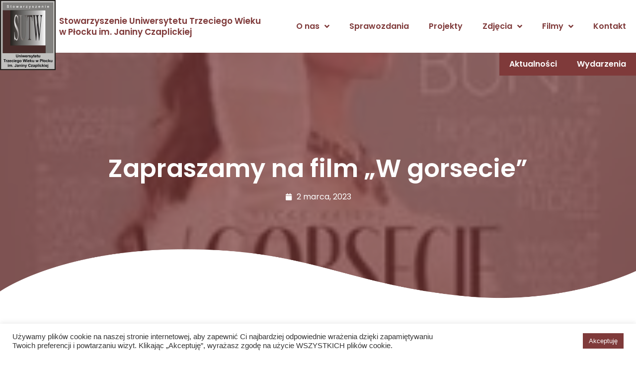

--- FILE ---
content_type: text/html; charset=UTF-8
request_url: http://sutwplock.pl/zapraszamy-na-film-w-gorsecie/
body_size: 17338
content:
<!doctype html>
<html lang="pl-PL">
<head>
	<meta charset="UTF-8">
	<meta name="viewport" content="width=device-width, initial-scale=1">
	<link rel="profile" href="https://gmpg.org/xfn/11">
	<title>Zapraszamy na film &#8222;W gorsecie&#8221; &#8211; SUTW</title>
<meta name='robots' content='max-image-preview:large' />
<link rel="alternate" type="application/rss+xml" title="SUTW &raquo; Kanał z wpisami" href="http://sutwplock.pl/feed/" />
<link rel="alternate" type="application/rss+xml" title="SUTW &raquo; Kanał z komentarzami" href="http://sutwplock.pl/comments/feed/" />
<link rel="alternate" type="text/calendar" title="SUTW &raquo; iCal Feed" href="http://sutwplock.pl/wydarzenia/?ical=1" />
<link rel="alternate" type="application/rss+xml" title="SUTW &raquo; Zapraszamy na film &#8222;W gorsecie&#8221; Kanał z komentarzami" href="http://sutwplock.pl/zapraszamy-na-film-w-gorsecie/feed/" />
<script>
window._wpemojiSettings = {"baseUrl":"https:\/\/s.w.org\/images\/core\/emoji\/14.0.0\/72x72\/","ext":".png","svgUrl":"https:\/\/s.w.org\/images\/core\/emoji\/14.0.0\/svg\/","svgExt":".svg","source":{"concatemoji":"http:\/\/sutwplock.pl\/wp-includes\/js\/wp-emoji-release.min.js?ver=6.3.2"}};
/*! This file is auto-generated */
!function(i,n){var o,s,e;function c(e){try{var t={supportTests:e,timestamp:(new Date).valueOf()};sessionStorage.setItem(o,JSON.stringify(t))}catch(e){}}function p(e,t,n){e.clearRect(0,0,e.canvas.width,e.canvas.height),e.fillText(t,0,0);var t=new Uint32Array(e.getImageData(0,0,e.canvas.width,e.canvas.height).data),r=(e.clearRect(0,0,e.canvas.width,e.canvas.height),e.fillText(n,0,0),new Uint32Array(e.getImageData(0,0,e.canvas.width,e.canvas.height).data));return t.every(function(e,t){return e===r[t]})}function u(e,t,n){switch(t){case"flag":return n(e,"\ud83c\udff3\ufe0f\u200d\u26a7\ufe0f","\ud83c\udff3\ufe0f\u200b\u26a7\ufe0f")?!1:!n(e,"\ud83c\uddfa\ud83c\uddf3","\ud83c\uddfa\u200b\ud83c\uddf3")&&!n(e,"\ud83c\udff4\udb40\udc67\udb40\udc62\udb40\udc65\udb40\udc6e\udb40\udc67\udb40\udc7f","\ud83c\udff4\u200b\udb40\udc67\u200b\udb40\udc62\u200b\udb40\udc65\u200b\udb40\udc6e\u200b\udb40\udc67\u200b\udb40\udc7f");case"emoji":return!n(e,"\ud83e\udef1\ud83c\udffb\u200d\ud83e\udef2\ud83c\udfff","\ud83e\udef1\ud83c\udffb\u200b\ud83e\udef2\ud83c\udfff")}return!1}function f(e,t,n){var r="undefined"!=typeof WorkerGlobalScope&&self instanceof WorkerGlobalScope?new OffscreenCanvas(300,150):i.createElement("canvas"),a=r.getContext("2d",{willReadFrequently:!0}),o=(a.textBaseline="top",a.font="600 32px Arial",{});return e.forEach(function(e){o[e]=t(a,e,n)}),o}function t(e){var t=i.createElement("script");t.src=e,t.defer=!0,i.head.appendChild(t)}"undefined"!=typeof Promise&&(o="wpEmojiSettingsSupports",s=["flag","emoji"],n.supports={everything:!0,everythingExceptFlag:!0},e=new Promise(function(e){i.addEventListener("DOMContentLoaded",e,{once:!0})}),new Promise(function(t){var n=function(){try{var e=JSON.parse(sessionStorage.getItem(o));if("object"==typeof e&&"number"==typeof e.timestamp&&(new Date).valueOf()<e.timestamp+604800&&"object"==typeof e.supportTests)return e.supportTests}catch(e){}return null}();if(!n){if("undefined"!=typeof Worker&&"undefined"!=typeof OffscreenCanvas&&"undefined"!=typeof URL&&URL.createObjectURL&&"undefined"!=typeof Blob)try{var e="postMessage("+f.toString()+"("+[JSON.stringify(s),u.toString(),p.toString()].join(",")+"));",r=new Blob([e],{type:"text/javascript"}),a=new Worker(URL.createObjectURL(r),{name:"wpTestEmojiSupports"});return void(a.onmessage=function(e){c(n=e.data),a.terminate(),t(n)})}catch(e){}c(n=f(s,u,p))}t(n)}).then(function(e){for(var t in e)n.supports[t]=e[t],n.supports.everything=n.supports.everything&&n.supports[t],"flag"!==t&&(n.supports.everythingExceptFlag=n.supports.everythingExceptFlag&&n.supports[t]);n.supports.everythingExceptFlag=n.supports.everythingExceptFlag&&!n.supports.flag,n.DOMReady=!1,n.readyCallback=function(){n.DOMReady=!0}}).then(function(){return e}).then(function(){var e;n.supports.everything||(n.readyCallback(),(e=n.source||{}).concatemoji?t(e.concatemoji):e.wpemoji&&e.twemoji&&(t(e.twemoji),t(e.wpemoji)))}))}((window,document),window._wpemojiSettings);
</script>
<style>
img.wp-smiley,
img.emoji {
	display: inline !important;
	border: none !important;
	box-shadow: none !important;
	height: 1em !important;
	width: 1em !important;
	margin: 0 0.07em !important;
	vertical-align: -0.1em !important;
	background: none !important;
	padding: 0 !important;
}
</style>
	<link rel='stylesheet' id='wp-block-library-css' href='http://sutwplock.pl/wp-includes/css/dist/block-library/style.min.css?ver=6.3.2' media='all' />
<style id='classic-theme-styles-inline-css'>
/*! This file is auto-generated */
.wp-block-button__link{color:#fff;background-color:#32373c;border-radius:9999px;box-shadow:none;text-decoration:none;padding:calc(.667em + 2px) calc(1.333em + 2px);font-size:1.125em}.wp-block-file__button{background:#32373c;color:#fff;text-decoration:none}
</style>
<style id='global-styles-inline-css'>
body{--wp--preset--color--black: #000000;--wp--preset--color--cyan-bluish-gray: #abb8c3;--wp--preset--color--white: #ffffff;--wp--preset--color--pale-pink: #f78da7;--wp--preset--color--vivid-red: #cf2e2e;--wp--preset--color--luminous-vivid-orange: #ff6900;--wp--preset--color--luminous-vivid-amber: #fcb900;--wp--preset--color--light-green-cyan: #7bdcb5;--wp--preset--color--vivid-green-cyan: #00d084;--wp--preset--color--pale-cyan-blue: #8ed1fc;--wp--preset--color--vivid-cyan-blue: #0693e3;--wp--preset--color--vivid-purple: #9b51e0;--wp--preset--gradient--vivid-cyan-blue-to-vivid-purple: linear-gradient(135deg,rgba(6,147,227,1) 0%,rgb(155,81,224) 100%);--wp--preset--gradient--light-green-cyan-to-vivid-green-cyan: linear-gradient(135deg,rgb(122,220,180) 0%,rgb(0,208,130) 100%);--wp--preset--gradient--luminous-vivid-amber-to-luminous-vivid-orange: linear-gradient(135deg,rgba(252,185,0,1) 0%,rgba(255,105,0,1) 100%);--wp--preset--gradient--luminous-vivid-orange-to-vivid-red: linear-gradient(135deg,rgba(255,105,0,1) 0%,rgb(207,46,46) 100%);--wp--preset--gradient--very-light-gray-to-cyan-bluish-gray: linear-gradient(135deg,rgb(238,238,238) 0%,rgb(169,184,195) 100%);--wp--preset--gradient--cool-to-warm-spectrum: linear-gradient(135deg,rgb(74,234,220) 0%,rgb(151,120,209) 20%,rgb(207,42,186) 40%,rgb(238,44,130) 60%,rgb(251,105,98) 80%,rgb(254,248,76) 100%);--wp--preset--gradient--blush-light-purple: linear-gradient(135deg,rgb(255,206,236) 0%,rgb(152,150,240) 100%);--wp--preset--gradient--blush-bordeaux: linear-gradient(135deg,rgb(254,205,165) 0%,rgb(254,45,45) 50%,rgb(107,0,62) 100%);--wp--preset--gradient--luminous-dusk: linear-gradient(135deg,rgb(255,203,112) 0%,rgb(199,81,192) 50%,rgb(65,88,208) 100%);--wp--preset--gradient--pale-ocean: linear-gradient(135deg,rgb(255,245,203) 0%,rgb(182,227,212) 50%,rgb(51,167,181) 100%);--wp--preset--gradient--electric-grass: linear-gradient(135deg,rgb(202,248,128) 0%,rgb(113,206,126) 100%);--wp--preset--gradient--midnight: linear-gradient(135deg,rgb(2,3,129) 0%,rgb(40,116,252) 100%);--wp--preset--font-size--small: 13px;--wp--preset--font-size--medium: 20px;--wp--preset--font-size--large: 36px;--wp--preset--font-size--x-large: 42px;--wp--preset--spacing--20: 0.44rem;--wp--preset--spacing--30: 0.67rem;--wp--preset--spacing--40: 1rem;--wp--preset--spacing--50: 1.5rem;--wp--preset--spacing--60: 2.25rem;--wp--preset--spacing--70: 3.38rem;--wp--preset--spacing--80: 5.06rem;--wp--preset--shadow--natural: 6px 6px 9px rgba(0, 0, 0, 0.2);--wp--preset--shadow--deep: 12px 12px 50px rgba(0, 0, 0, 0.4);--wp--preset--shadow--sharp: 6px 6px 0px rgba(0, 0, 0, 0.2);--wp--preset--shadow--outlined: 6px 6px 0px -3px rgba(255, 255, 255, 1), 6px 6px rgba(0, 0, 0, 1);--wp--preset--shadow--crisp: 6px 6px 0px rgba(0, 0, 0, 1);}:where(.is-layout-flex){gap: 0.5em;}:where(.is-layout-grid){gap: 0.5em;}body .is-layout-flow > .alignleft{float: left;margin-inline-start: 0;margin-inline-end: 2em;}body .is-layout-flow > .alignright{float: right;margin-inline-start: 2em;margin-inline-end: 0;}body .is-layout-flow > .aligncenter{margin-left: auto !important;margin-right: auto !important;}body .is-layout-constrained > .alignleft{float: left;margin-inline-start: 0;margin-inline-end: 2em;}body .is-layout-constrained > .alignright{float: right;margin-inline-start: 2em;margin-inline-end: 0;}body .is-layout-constrained > .aligncenter{margin-left: auto !important;margin-right: auto !important;}body .is-layout-constrained > :where(:not(.alignleft):not(.alignright):not(.alignfull)){max-width: var(--wp--style--global--content-size);margin-left: auto !important;margin-right: auto !important;}body .is-layout-constrained > .alignwide{max-width: var(--wp--style--global--wide-size);}body .is-layout-flex{display: flex;}body .is-layout-flex{flex-wrap: wrap;align-items: center;}body .is-layout-flex > *{margin: 0;}body .is-layout-grid{display: grid;}body .is-layout-grid > *{margin: 0;}:where(.wp-block-columns.is-layout-flex){gap: 2em;}:where(.wp-block-columns.is-layout-grid){gap: 2em;}:where(.wp-block-post-template.is-layout-flex){gap: 1.25em;}:where(.wp-block-post-template.is-layout-grid){gap: 1.25em;}.has-black-color{color: var(--wp--preset--color--black) !important;}.has-cyan-bluish-gray-color{color: var(--wp--preset--color--cyan-bluish-gray) !important;}.has-white-color{color: var(--wp--preset--color--white) !important;}.has-pale-pink-color{color: var(--wp--preset--color--pale-pink) !important;}.has-vivid-red-color{color: var(--wp--preset--color--vivid-red) !important;}.has-luminous-vivid-orange-color{color: var(--wp--preset--color--luminous-vivid-orange) !important;}.has-luminous-vivid-amber-color{color: var(--wp--preset--color--luminous-vivid-amber) !important;}.has-light-green-cyan-color{color: var(--wp--preset--color--light-green-cyan) !important;}.has-vivid-green-cyan-color{color: var(--wp--preset--color--vivid-green-cyan) !important;}.has-pale-cyan-blue-color{color: var(--wp--preset--color--pale-cyan-blue) !important;}.has-vivid-cyan-blue-color{color: var(--wp--preset--color--vivid-cyan-blue) !important;}.has-vivid-purple-color{color: var(--wp--preset--color--vivid-purple) !important;}.has-black-background-color{background-color: var(--wp--preset--color--black) !important;}.has-cyan-bluish-gray-background-color{background-color: var(--wp--preset--color--cyan-bluish-gray) !important;}.has-white-background-color{background-color: var(--wp--preset--color--white) !important;}.has-pale-pink-background-color{background-color: var(--wp--preset--color--pale-pink) !important;}.has-vivid-red-background-color{background-color: var(--wp--preset--color--vivid-red) !important;}.has-luminous-vivid-orange-background-color{background-color: var(--wp--preset--color--luminous-vivid-orange) !important;}.has-luminous-vivid-amber-background-color{background-color: var(--wp--preset--color--luminous-vivid-amber) !important;}.has-light-green-cyan-background-color{background-color: var(--wp--preset--color--light-green-cyan) !important;}.has-vivid-green-cyan-background-color{background-color: var(--wp--preset--color--vivid-green-cyan) !important;}.has-pale-cyan-blue-background-color{background-color: var(--wp--preset--color--pale-cyan-blue) !important;}.has-vivid-cyan-blue-background-color{background-color: var(--wp--preset--color--vivid-cyan-blue) !important;}.has-vivid-purple-background-color{background-color: var(--wp--preset--color--vivid-purple) !important;}.has-black-border-color{border-color: var(--wp--preset--color--black) !important;}.has-cyan-bluish-gray-border-color{border-color: var(--wp--preset--color--cyan-bluish-gray) !important;}.has-white-border-color{border-color: var(--wp--preset--color--white) !important;}.has-pale-pink-border-color{border-color: var(--wp--preset--color--pale-pink) !important;}.has-vivid-red-border-color{border-color: var(--wp--preset--color--vivid-red) !important;}.has-luminous-vivid-orange-border-color{border-color: var(--wp--preset--color--luminous-vivid-orange) !important;}.has-luminous-vivid-amber-border-color{border-color: var(--wp--preset--color--luminous-vivid-amber) !important;}.has-light-green-cyan-border-color{border-color: var(--wp--preset--color--light-green-cyan) !important;}.has-vivid-green-cyan-border-color{border-color: var(--wp--preset--color--vivid-green-cyan) !important;}.has-pale-cyan-blue-border-color{border-color: var(--wp--preset--color--pale-cyan-blue) !important;}.has-vivid-cyan-blue-border-color{border-color: var(--wp--preset--color--vivid-cyan-blue) !important;}.has-vivid-purple-border-color{border-color: var(--wp--preset--color--vivid-purple) !important;}.has-vivid-cyan-blue-to-vivid-purple-gradient-background{background: var(--wp--preset--gradient--vivid-cyan-blue-to-vivid-purple) !important;}.has-light-green-cyan-to-vivid-green-cyan-gradient-background{background: var(--wp--preset--gradient--light-green-cyan-to-vivid-green-cyan) !important;}.has-luminous-vivid-amber-to-luminous-vivid-orange-gradient-background{background: var(--wp--preset--gradient--luminous-vivid-amber-to-luminous-vivid-orange) !important;}.has-luminous-vivid-orange-to-vivid-red-gradient-background{background: var(--wp--preset--gradient--luminous-vivid-orange-to-vivid-red) !important;}.has-very-light-gray-to-cyan-bluish-gray-gradient-background{background: var(--wp--preset--gradient--very-light-gray-to-cyan-bluish-gray) !important;}.has-cool-to-warm-spectrum-gradient-background{background: var(--wp--preset--gradient--cool-to-warm-spectrum) !important;}.has-blush-light-purple-gradient-background{background: var(--wp--preset--gradient--blush-light-purple) !important;}.has-blush-bordeaux-gradient-background{background: var(--wp--preset--gradient--blush-bordeaux) !important;}.has-luminous-dusk-gradient-background{background: var(--wp--preset--gradient--luminous-dusk) !important;}.has-pale-ocean-gradient-background{background: var(--wp--preset--gradient--pale-ocean) !important;}.has-electric-grass-gradient-background{background: var(--wp--preset--gradient--electric-grass) !important;}.has-midnight-gradient-background{background: var(--wp--preset--gradient--midnight) !important;}.has-small-font-size{font-size: var(--wp--preset--font-size--small) !important;}.has-medium-font-size{font-size: var(--wp--preset--font-size--medium) !important;}.has-large-font-size{font-size: var(--wp--preset--font-size--large) !important;}.has-x-large-font-size{font-size: var(--wp--preset--font-size--x-large) !important;}
.wp-block-navigation a:where(:not(.wp-element-button)){color: inherit;}
:where(.wp-block-post-template.is-layout-flex){gap: 1.25em;}:where(.wp-block-post-template.is-layout-grid){gap: 1.25em;}
:where(.wp-block-columns.is-layout-flex){gap: 2em;}:where(.wp-block-columns.is-layout-grid){gap: 2em;}
.wp-block-pullquote{font-size: 1.5em;line-height: 1.6;}
</style>
<link rel='stylesheet' id='cookie-law-info-css' href='http://sutwplock.pl/wp-content/plugins/cookie-law-info/legacy/public/css/cookie-law-info-public.css?ver=3.1.4' media='all' />
<link rel='stylesheet' id='cookie-law-info-gdpr-css' href='http://sutwplock.pl/wp-content/plugins/cookie-law-info/legacy/public/css/cookie-law-info-gdpr.css?ver=3.1.4' media='all' />
<link rel='stylesheet' id='dv_styles-css' href='http://sutwplock.pl/wp-content/plugins/dvgallery/css/style.css?ver=1.0' media='all' />
<link rel='stylesheet' id='dv_lightgallery_style-css' href='http://sutwplock.pl/wp-content/plugins/dvgallery/css/lightgallery.css?ver=1.0' media='all' />
<link rel='stylesheet' id='dv_owl_style-css' href='http://sutwplock.pl/wp-content/plugins/dvgallery/css/owl.css?ver=1.0' media='all' />
<link rel='stylesheet' id='wpos-slick-style-css' href='http://sutwplock.pl/wp-content/plugins/wp-logo-showcase-responsive-slider-slider/assets/css/slick.css?ver=3.6' media='all' />
<link rel='stylesheet' id='wpls-public-style-css' href='http://sutwplock.pl/wp-content/plugins/wp-logo-showcase-responsive-slider-slider/assets/css/wpls-public.css?ver=3.6' media='all' />
<link rel='stylesheet' id='hello-elementor-css' href='http://sutwplock.pl/wp-content/themes/hello-elementor/style.min.css?ver=2.8.1' media='all' />
<link rel='stylesheet' id='hello-elementor-theme-style-css' href='http://sutwplock.pl/wp-content/themes/hello-elementor/theme.min.css?ver=2.8.1' media='all' />
<link rel='stylesheet' id='elementor-icons-css' href='http://sutwplock.pl/wp-content/plugins/elementor/assets/lib/eicons/css/elementor-icons.min.css?ver=5.23.0' media='all' />
<link rel='stylesheet' id='elementor-frontend-css' href='http://sutwplock.pl/wp-content/plugins/elementor/assets/css/frontend.min.css?ver=3.16.4' media='all' />
<style id='elementor-frontend-inline-css'>
.elementor-349 .elementor-element.elementor-element-3572cd8c:not(.elementor-motion-effects-element-type-background), .elementor-349 .elementor-element.elementor-element-3572cd8c > .elementor-motion-effects-container > .elementor-motion-effects-layer{background-image:url("http://sutwplock.pl/wp-content/uploads/2023/03/Wgorsecie.jpg");}
</style>
<link rel='stylesheet' id='swiper-css' href='http://sutwplock.pl/wp-content/plugins/elementor/assets/lib/swiper/css/swiper.min.css?ver=5.3.6' media='all' />
<link rel='stylesheet' id='elementor-post-6-css' href='http://sutwplock.pl/wp-content/uploads/elementor/css/post-6.css?ver=1696405447' media='all' />
<link rel='stylesheet' id='elementor-pro-css' href='http://sutwplock.pl/wp-content/plugins/elementor-pro/assets/css/frontend.min.css?ver=3.16.2' media='all' />
<link rel='stylesheet' id='font-awesome-5-all-css' href='http://sutwplock.pl/wp-content/plugins/elementor/assets/lib/font-awesome/css/all.min.css?ver=3.16.4' media='all' />
<link rel='stylesheet' id='font-awesome-4-shim-css' href='http://sutwplock.pl/wp-content/plugins/elementor/assets/lib/font-awesome/css/v4-shims.min.css?ver=3.16.4' media='all' />
<link rel='stylesheet' id='elementor-global-css' href='http://sutwplock.pl/wp-content/uploads/elementor/css/global.css?ver=1696405448' media='all' />
<link rel='stylesheet' id='elementor-post-32-css' href='http://sutwplock.pl/wp-content/uploads/elementor/css/post-32.css?ver=1696405448' media='all' />
<link rel='stylesheet' id='elementor-post-220-css' href='http://sutwplock.pl/wp-content/uploads/elementor/css/post-220.css?ver=1751399895' media='all' />
<link rel='stylesheet' id='elementor-post-349-css' href='http://sutwplock.pl/wp-content/uploads/elementor/css/post-349.css?ver=1696406920' media='all' />
<link rel='stylesheet' id='google-fonts-1-css' href='https://fonts.googleapis.com/css?family=Poppins%3A100%2C100italic%2C200%2C200italic%2C300%2C300italic%2C400%2C400italic%2C500%2C500italic%2C600%2C600italic%2C700%2C700italic%2C800%2C800italic%2C900%2C900italic&#038;display=auto&#038;subset=latin-ext&#038;ver=6.3.2' media='all' />
<link rel='stylesheet' id='elementor-icons-shared-0-css' href='http://sutwplock.pl/wp-content/plugins/elementor/assets/lib/font-awesome/css/fontawesome.min.css?ver=5.15.3' media='all' />
<link rel='stylesheet' id='elementor-icons-fa-solid-css' href='http://sutwplock.pl/wp-content/plugins/elementor/assets/lib/font-awesome/css/solid.min.css?ver=5.15.3' media='all' />
<link rel="preconnect" href="https://fonts.gstatic.com/" crossorigin><script src='http://sutwplock.pl/wp-includes/js/jquery/jquery.min.js?ver=3.7.0' id='jquery-core-js'></script>
<script src='http://sutwplock.pl/wp-includes/js/jquery/jquery-migrate.min.js?ver=3.4.1' id='jquery-migrate-js'></script>
<script id='cookie-law-info-js-extra'>
var Cli_Data = {"nn_cookie_ids":[],"cookielist":[],"non_necessary_cookies":[],"ccpaEnabled":"","ccpaRegionBased":"","ccpaBarEnabled":"","strictlyEnabled":["necessary","obligatoire"],"ccpaType":"gdpr","js_blocking":"1","custom_integration":"","triggerDomRefresh":"","secure_cookies":""};
var cli_cookiebar_settings = {"animate_speed_hide":"500","animate_speed_show":"500","background":"#FFF","border":"#b1a6a6c2","border_on":"","button_1_button_colour":"#7f3a3a","button_1_button_hover":"#662e2e","button_1_link_colour":"#fff","button_1_as_button":"1","button_1_new_win":"","button_2_button_colour":"#333","button_2_button_hover":"#292929","button_2_link_colour":"#444","button_2_as_button":"","button_2_hidebar":"","button_3_button_colour":"#3566bb","button_3_button_hover":"#2a5296","button_3_link_colour":"#fff","button_3_as_button":"1","button_3_new_win":"","button_4_button_colour":"#000","button_4_button_hover":"#000000","button_4_link_colour":"#333333","button_4_as_button":"","button_7_button_colour":"#61a229","button_7_button_hover":"#4e8221","button_7_link_colour":"#fff","button_7_as_button":"1","button_7_new_win":"","font_family":"inherit","header_fix":"","notify_animate_hide":"1","notify_animate_show":"","notify_div_id":"#cookie-law-info-bar","notify_position_horizontal":"right","notify_position_vertical":"bottom","scroll_close":"","scroll_close_reload":"","accept_close_reload":"","reject_close_reload":"","showagain_tab":"","showagain_background":"#fff","showagain_border":"#000","showagain_div_id":"#cookie-law-info-again","showagain_x_position":"100px","text":"#333333","show_once_yn":"","show_once":"10000","logging_on":"","as_popup":"","popup_overlay":"1","bar_heading_text":"","cookie_bar_as":"banner","popup_showagain_position":"bottom-right","widget_position":"left"};
var log_object = {"ajax_url":"http:\/\/sutwplock.pl\/wp-admin\/admin-ajax.php"};
</script>
<script src='http://sutwplock.pl/wp-content/plugins/cookie-law-info/legacy/public/js/cookie-law-info-public.js?ver=3.1.4' id='cookie-law-info-js'></script>
<script src='http://sutwplock.pl/wp-content/plugins/elementor/assets/lib/font-awesome/js/v4-shims.min.js?ver=3.16.4' id='font-awesome-4-shim-js'></script>
<link rel="https://api.w.org/" href="http://sutwplock.pl/wp-json/" /><link rel="alternate" type="application/json" href="http://sutwplock.pl/wp-json/wp/v2/posts/9803" /><link rel="EditURI" type="application/rsd+xml" title="RSD" href="http://sutwplock.pl/xmlrpc.php?rsd" />
<meta name="generator" content="WordPress 6.3.2" />
<link rel="canonical" href="http://sutwplock.pl/zapraszamy-na-film-w-gorsecie/" />
<link rel='shortlink' href='http://sutwplock.pl/?p=9803' />
<link rel="alternate" type="application/json+oembed" href="http://sutwplock.pl/wp-json/oembed/1.0/embed?url=http%3A%2F%2Fsutwplock.pl%2Fzapraszamy-na-film-w-gorsecie%2F" />
<link rel="alternate" type="text/xml+oembed" href="http://sutwplock.pl/wp-json/oembed/1.0/embed?url=http%3A%2F%2Fsutwplock.pl%2Fzapraszamy-na-film-w-gorsecie%2F&#038;format=xml" />
<style type="text/css">.dv-galleryimage.vertical {height: 200px !important;} .dvfilters li {font-size: 18px;padding: 5px 15px;}.dvfilters-clear {height: 20px;}.latest-dvgalleries hr {margin-right: -25px;margin-left: -25px;margin-top: 25px;margin-bottom: 20px;}.latest-dvgalleries > figcaption > div {padding: 25px; !important;}.latest-dvgalleries > figcaption > div > p {margin-bottom: 20px !important;} .dv-gallerycontent-inner > .dvh4{margin-bottom: 20px !important;}.dv-gallerycontent-inner > p {margin-bottom: 35px !important;}.dv-gallerycontent-inner {padding: 40px; !important;}.dv-gallerycontainer {margin-bottom: 40px; !important;}.dv-gallerycontent {width: 60%;}.dv-galleryimage {width: 40%;}.owl-theme .owl-controls .owl-nav .owl-prev {background-image: url('http://sutwplock.pl/wp-content/plugins/dvgallery/css/icons/c-left.png');background-position: center center;background-repeat: no-repeat;}.owl-theme .owl-controls .owl-nav .owl-next {background-image: url('http://sutwplock.pl/wp-content/plugins/dvgallery/css/icons/c-right.png');background-position: center center;background-repeat: no-repeat;}.dv-galleryimage a,.dvsquare > a{background-position:center center;background-repeat:no-repeat;background-image:url('http://sutwplock.pl/wp-content/plugins/dvgallery/css/icons/zoom.png');}.dv-galleryimage a.videogal,.dvsquare > a.videogal {background-image:url('http://sutwplock.pl/wp-content/plugins/dvgallery/css/icons/video.png');}.dv-galleryimage a.linkgal,.dvsquare > a.linkgal {background-image:url('http://sutwplock.pl/wp-content/plugins/dvgallery/css/icons/link.png');}.dv-gallerycontent-inner > .dvh4{font-size: 24px;}.latest-dvgalleries> figcaption > div > .dvh5 {font-size: 18px;}.latest-dvgalleries > figcaption > div > p,.dv-gallerycontent-inner > p {font-size: 14px;}.dv-galleryimage,.lg-outer .lg-item {background:url('http://sutwplock.pl/wp-content/plugins/dvgallery/css/icons/loader.gif') no-repeat scroll center center transparent;}.dvsquare > a {background-color: #7f3a3a;}.dvfilters li {background-color: #f5f1f0;} .dvfilters li:hover {background: #7f3a3a;color: #fff;}.dvfilters li.gridactive {background: #7f3a3a;color: #fff;}.latest-dvgalleries > figcaption > div > p,.dv-gallerycontent-inner > p {color: #6C7476}.latest-dvgalleries> figcaption > div > .dvh5,.dv-gallerycontent-inner > .dvh4 {color: #313536 !important}.dv-gallerycontainer {background-color: #f5f1f0;}.dv-galleryimage a{background-color: #7f3a3a;}.dv-gallerycontent-inner > .dvh4 > a,.latest-dvgalleries> figcaption > div > .dvh5 > a{color:#313536 !important;}.dv-gallerycontent-inner > .dvh4 > a:hover,.latest-dvgalleries> figcaption > div > .dvh5 > a:hover{color:#7f3a3a !important;}.dv-readmore-button {color: #313536!important;}.dv-readmore-button:hover {color: #fff !important;background-color: #7f3a3a;}.dv-previous a,.dv-next a {color: #fff !important;background-color: #7f3a3a;}.dv-next a:hover,.dv-previous a:hover {color: #fff !important;background-color: #313536;}.latest-dvgalleries > a > img {border-bottom: 3px solid #d9d5d4 !important;}.latest-dvgalleries > a > img:hover {border-bottom: 3px solid #7f3a3a !important;}.lg-actions .lg-next, .lg-actions .lg-prev {background-color: rgba(217, 213, 212, 0.7);color: #6C7476;}.lg-actions .lg-next:hover, .lg-actions .lg-prev:hover {color: #fff;}.lg-toolbar {background-color: rgba(217, 213, 212, 0.7);}.lg-toolbar .lg-icon {color: #6C7476;}.lg-toolbar .lg-icon:hover {color: #fff;}.lg-sub-html {background-color: rgba(217, 213, 212, 0.7);color: #313536;}#lg-counter {color: #6C7476;}.lg-outer .lg-thumb-outer {background-color: #d9d5d4;}.lg-outer .lg-toogle-thumb {background-color: #d9d5d4;color: #6C7476;}.lg-outer .lg-toogle-thumb:hover {color: #fff;}.lg-progress-bar {background-color: #d9d5d4;}.lg-progress-bar .lg-progress {background-color: #7f3a3a;}.lg-backdrop {background-color: #f5f1f0;}.owl-theme .owl-controls .owl-nav {color: #fff;background-color: #f5f1f0;}.latest-dvgalleries > figcaption {background-color: #f5f1f0;}.latest-dvgalleries > figcaption > div > hr {background-color: #fff !important;}.latest-dvgalleries .dvh5 a {color: #313536;}.latest-dvgalleries .dvh5 a:hover {color: #7f3a3a;}@media only screen and (max-width: 768px) {.dv-galleryimage,.dv-galleryimage.vertical {height: 200px !important;}}</style><meta name="tec-api-version" content="v1"><meta name="tec-api-origin" content="http://sutwplock.pl"><link rel="alternate" href="http://sutwplock.pl/wp-json/tribe/events/v1/" /><meta name="generator" content="Elementor 3.16.4; features: e_dom_optimization, e_optimized_assets_loading, additional_custom_breakpoints; settings: css_print_method-external, google_font-enabled, font_display-auto">
<link rel="icon" href="http://sutwplock.pl/wp-content/uploads/2020/12/cropped-logo-SUTW-1-32x32.jpg" sizes="32x32" />
<link rel="icon" href="http://sutwplock.pl/wp-content/uploads/2020/12/cropped-logo-SUTW-1-192x192.jpg" sizes="192x192" />
<link rel="apple-touch-icon" href="http://sutwplock.pl/wp-content/uploads/2020/12/cropped-logo-SUTW-1-180x180.jpg" />
<meta name="msapplication-TileImage" content="http://sutwplock.pl/wp-content/uploads/2020/12/cropped-logo-SUTW-1-270x270.jpg" />
		<style id="wp-custom-css">
			a {
	color: inherit;
}


@media screen and (max-width: 1155px){
	#naglowek-tekst h1{
		font-size: 11px;
	}
}

#boxy3 > div {
	display: flex;
	justify-content: center;
	width: 100%;
	flex-wrap: wrap;
}

#boxy3 .boxy3 {
	width: 230px;
	margin: 0px 30px;
	text-align: center;
}

#boxy3 .boxy3 > i {
	font-size: 50px;
	width: 120px;
	height: 120px;
	background: #7F3A3A;
	padding: 30px;
	border-radius: 50%;
	color: white;
	margin-bottom: 10px;
}

#boxy3 .boxy3 a {
	color: inherit;
}

#boxy3 .boxy3 a > i {
		font-size: 15px;
	text-align: center;
	background: #E9E9E9;
	color: #7F3A3A;
	padding: 7px;
	width: 30px;
	height: 30px;
	border-radius: 50%;
	transition: .5s;
}

#boxy3 .boxy3 a > i:hover {
	background: #333;
	color: white;
}


#boxy3 .boxy3 h3 {
	height: 70px;
	font-size: 28px;
	font-family: "Poppins";
	color: #7F3A3A;
}

.buton a {
	border-radius: 15px 55px 55px 55px;
	position: relative;
	padding: 15px 30px;
	padding-right: 40px;
}

.buton .elementor-button .elementor-align-icon-right {
position: absolute;
	right: 10px;
	top: 0;
	bottom:0;
	margin: auto;
	height: 14px;
	transition: .5s;
}

.buton.white a {
	background: #fff !important;
	color: #7F3A3A;
}

.buton.accent a {
	background: #7F3A3A !important;
	color: #fff;
}

.buton:hover .elementor-align-icon-right {
	right: 5px;
}

#eventy > div > div {
	display: flex;
}

#eventy .type-tribe_events {
	flex: 1;
}

#eventy .tribe-mini-calendar-event {
	border: 0;
}

#eventy .tribe-mini-calendar-event .list-date {
	background: none;
}

#eventy .tribe-mini-calendar-event .list-date .list-dayname {
	background: none;
	color: white;
}

#eventy .list-date span {
	font-size: 20px;
}

.list-info {
	color: #fff;
	display: flex !important;
	flex-direction: column !important;
	align-content: center !important;
	margin-top: 20px !important;
	
}
.list-info h2 {
	font-size: 20px !important;
}
.list-info a:hover {
	color: inherit;
}

#eventy .tribe-events-widget-link {
	display: none;
}
button:hover {
 color: inherit !important;
}

.tribe-common .tribe-common-c-btn, .tribe-common a.tribe-common-c-btn, .tribe-common .tribe-common-c-btn:focus, .tribe-common .tribe-common-c-btn:hover, .tribe-common a.tribe-common-c-btn:focus, .tribe-common a.tribe-common-c-btn:hover, .tribe-events .tribe-events-c-ical__link:active, .tribe-events .tribe-events-c-ical__link:focus, .tribe-events .tribe-events-c-ical__link:hover {
	background: #7F3A3A;
	
	color: #fff !important;
}

.tribe-events .tribe-events-c-ical__link {
	border-color: #7F3A3A;
	color: #7F3A3A;
	
}

.tribe-common .tribe-common-c-svgicon, .tribe-events .tribe-events-calendar-month__day--current .tribe-events-calendar-month__day-date, .tribe-events .tribe-events-calendar-month__day--current .tribe-events-calendar-month__day-date-link {
		color: #7F3A3A;
}

.tribe-common--breakpoint-medium.tribe-events .tribe-events-l-container {
	padding: 0;padding-top: 130px;
width: 100% !important;
	max-width: 1300px;
}

.latest-dvgalleries > figcaption > div > hr {
	display: none;
}

.dv-gallerycontent-inner > .dvh4 > a, .latest-dvgalleries> figcaption > div > .dvh5 > a {
	line-height: 1.3em;
}


.elementor-shortcode {
	color: white;
}

.lg-sub-html {
	top: 0 !important;
	background: none;
	pointer-events: none !important;
}

.lg-hide-items .lg-toolbar {
	opacity: 1;
	height: 50px;
}

.current-menu-parent > a:after {
	opacity:1 !important;
}
.home .tribe-event-date-start, .home .tribe-event-time, .home .tribe-common-b2 { color:#fff !important;}
.elementor-post-date,
{
	display: none;
}

.elementor-post__thumbnail img {
	height: 100%!important;
	width: 100%!important;
	object-fit: contain!important;
}
.elementor-post-date { display: none;}
h2.tribe-events-widget-events-list__header-title, .tribe-events-widget-events-list__view-more-link { display: none;}
.tribe-events-widget-events-list a, .tribe-events-widget-events-list__event-date-tag-month, .tribe-event-date-end, .tribe-common--breakpoint-medium.tribe-common .tribe-common-h4--min-medium { color:#fff !important; font-family:'Poppins', sans-serif}		</style>
		</head>
<body class="post-template-default single single-post postid-9803 single-format-standard wp-custom-logo tribe-no-js elementor-default elementor-kit-6 elementor-page-349">


<a class="skip-link screen-reader-text" href="#content">Przejdź do treści</a>

		<div data-elementor-type="header" data-elementor-id="32" class="elementor elementor-32 elementor-location-header" data-elementor-post-type="elementor_library">
								<section class="elementor-section elementor-top-section elementor-element elementor-element-abc224b elementor-section-boxed elementor-section-height-default elementor-section-height-default" data-id="abc224b" data-element_type="section" data-settings="{&quot;background_background&quot;:&quot;classic&quot;}">
						<div class="elementor-container elementor-column-gap-default">
					<div class="elementor-column elementor-col-100 elementor-top-column elementor-element elementor-element-5c57cdf" data-id="5c57cdf" data-element_type="column" data-settings="{&quot;background_background&quot;:&quot;classic&quot;}">
			<div class="elementor-widget-wrap elementor-element-populated">
								<div class="elementor-element elementor-element-f15c2ec elementor-widget__width-auto elementor-absolute elementor-widget elementor-widget-theme-site-logo elementor-widget-image" data-id="f15c2ec" data-element_type="widget" id="logo" data-settings="{&quot;_position&quot;:&quot;absolute&quot;}" data-widget_type="theme-site-logo.default">
				<div class="elementor-widget-container">
											<a href="http://sutwplock.pl">
			<img width="112" height="141" src="http://sutwplock.pl/wp-content/uploads/2020/12/logo-SUTW-1.jpg" class="attachment-full size-full wp-image-34" alt="" />				</a>
											</div>
				</div>
				<div class="elementor-element elementor-element-26af153 elementor-widget__width-auto elementor-absolute elementor-view-default elementor-widget elementor-widget-icon" data-id="26af153" data-element_type="widget" data-settings="{&quot;_position&quot;:&quot;absolute&quot;}" data-widget_type="icon.default">
				<div class="elementor-widget-container">
					<div class="elementor-icon-wrapper">
			<div class="elementor-icon">
			<i aria-hidden="true" class="fas fa-star"></i>			</div>
		</div>
				</div>
				</div>
				<div class="elementor-element elementor-element-07e8bec elementor-widget__width-auto elementor-hidden-phone elementor-widget elementor-widget-heading" data-id="07e8bec" data-element_type="widget" id="naglowek-tekst" data-widget_type="heading.default">
				<div class="elementor-widget-container">
			<h1 class="elementor-heading-title elementor-size-default"><a href="/">Stowarzyszenie Uniwersytetu Trzeciego Wieku<br> w Płocku im. Janiny Czaplickiej</a></h1>		</div>
				</div>
				<div class="elementor-element elementor-element-c689d9b elementor-nav-menu--stretch elementor-nav-menu__text-align-center elementor-widget__width-auto elementor-nav-menu--dropdown-tablet elementor-nav-menu--toggle elementor-nav-menu--burger elementor-widget elementor-widget-nav-menu" data-id="c689d9b" data-element_type="widget" data-settings="{&quot;full_width&quot;:&quot;stretch&quot;,&quot;submenu_icon&quot;:{&quot;value&quot;:&quot;&lt;i class=\&quot;fas fa-angle-down\&quot;&gt;&lt;\/i&gt;&quot;,&quot;library&quot;:&quot;fa-solid&quot;},&quot;layout&quot;:&quot;horizontal&quot;,&quot;toggle&quot;:&quot;burger&quot;}" data-widget_type="nav-menu.default">
				<div class="elementor-widget-container">
						<nav class="elementor-nav-menu--main elementor-nav-menu__container elementor-nav-menu--layout-horizontal e--pointer-underline e--animation-fade">
				<ul id="menu-1-c689d9b" class="elementor-nav-menu"><li class="menu-item menu-item-type-custom menu-item-object-custom menu-item-has-children menu-item-6048"><a class="elementor-item">O nas</a>
<ul class="sub-menu elementor-nav-menu--dropdown">
	<li class="menu-item menu-item-type-post_type menu-item-object-page menu-item-318"><a href="http://sutwplock.pl/statut/" class="elementor-sub-item">Statut</a></li>
	<li class="menu-item menu-item-type-post_type menu-item-object-page menu-item-317"><a href="http://sutwplock.pl/wladze/" class="elementor-sub-item">Władze</a></li>
	<li class="menu-item menu-item-type-post_type menu-item-object-page menu-item-316"><a href="http://sutwplock.pl/o-janinie-czaplickiej/" class="elementor-sub-item">O Janinie Czaplickiej</a></li>
</ul>
</li>
<li class="menu-item menu-item-type-post_type menu-item-object-page menu-item-53"><a href="http://sutwplock.pl/sprawozdania/" class="elementor-item">Sprawozdania</a></li>
<li class="menu-item menu-item-type-post_type menu-item-object-page menu-item-52"><a href="http://sutwplock.pl/projekty/" class="elementor-item">Projekty</a></li>
<li class="menu-item menu-item-type-custom menu-item-object-custom menu-item-has-children menu-item-5814"><a href="#" class="elementor-item elementor-item-anchor">Zdjęcia</a>
<ul class="sub-menu elementor-nav-menu--dropdown">
	<li class="menu-item menu-item-type-post_type menu-item-object-page menu-item-12333"><a href="http://sutwplock.pl/zdjecia/zdjecia-2/" class="elementor-sub-item">Zdjęcia 2025</a></li>
	<li class="menu-item menu-item-type-post_type menu-item-object-page menu-item-11381"><a href="http://sutwplock.pl/zdjecia/zdjecia-2024/" class="elementor-sub-item">Zdjęcia 2024</a></li>
	<li class="menu-item menu-item-type-post_type menu-item-object-page menu-item-9702"><a href="http://sutwplock.pl/zdjecia/zdjecia-2023/" class="elementor-sub-item">Zdjęcia 2023</a></li>
	<li class="menu-item menu-item-type-post_type menu-item-object-page menu-item-8020"><a href="http://sutwplock.pl/zdjecia/zdjecia-zdjecia-2022/" class="elementor-sub-item">Zdjęcia 2022</a></li>
	<li class="menu-item menu-item-type-post_type menu-item-object-page menu-item-6012"><a href="http://sutwplock.pl/zdjecia/zdjecia-2021/" class="elementor-sub-item">Zdjęcia 2021</a></li>
	<li class="menu-item menu-item-type-post_type menu-item-object-page menu-item-5825"><a href="http://sutwplock.pl/zdjecia/zdjecia-2020/" class="elementor-sub-item">Zdjęcia 2020</a></li>
	<li class="menu-item menu-item-type-post_type menu-item-object-page menu-item-5824"><a href="http://sutwplock.pl/zdjecia/zdjecia-2019/" class="elementor-sub-item">Zdjęcia 2019</a></li>
	<li class="menu-item menu-item-type-post_type menu-item-object-page menu-item-5823"><a href="http://sutwplock.pl/zdjecia/zdjecia-2018/" class="elementor-sub-item">Zdjęcia 2018</a></li>
	<li class="menu-item menu-item-type-post_type menu-item-object-page menu-item-5822"><a href="http://sutwplock.pl/zdjecia/zdjecia-2017/" class="elementor-sub-item">Zdjęcia 2017</a></li>
	<li class="menu-item menu-item-type-post_type menu-item-object-page menu-item-5821"><a href="http://sutwplock.pl/zdjecia/zdjecia-2016/" class="elementor-sub-item">Zdjęcia 2016</a></li>
	<li class="menu-item menu-item-type-post_type menu-item-object-page menu-item-5820"><a href="http://sutwplock.pl/zdjecia/zdjecia-2015/" class="elementor-sub-item">Zdjęcia 2015</a></li>
	<li class="menu-item menu-item-type-post_type menu-item-object-page menu-item-5819"><a href="http://sutwplock.pl/zdjecia/zdjecia-2014/" class="elementor-sub-item">Zdjęcia 2014</a></li>
	<li class="menu-item menu-item-type-post_type menu-item-object-page menu-item-5818"><a href="http://sutwplock.pl/zdjecia/zdjecia-2013/" class="elementor-sub-item">Zdjęcia 2013</a></li>
	<li class="menu-item menu-item-type-post_type menu-item-object-page menu-item-5817"><a href="http://sutwplock.pl/zdjecia/zdjecia-2012-2/" class="elementor-sub-item">Zdjęcia 2012</a></li>
	<li class="menu-item menu-item-type-post_type menu-item-object-page menu-item-5816"><a href="http://sutwplock.pl/zdjecia/zdjecia-2011/" class="elementor-sub-item">Zdjęcia 2011</a></li>
	<li class="menu-item menu-item-type-post_type menu-item-object-page menu-item-5815"><a href="http://sutwplock.pl/zdjecia/zdjecia-2010/" class="elementor-sub-item">Zdjęcia 2010</a></li>
</ul>
</li>
<li class="menu-item menu-item-type-custom menu-item-object-custom menu-item-has-children menu-item-5826"><a href="#" class="elementor-item elementor-item-anchor">Filmy</a>
<ul class="sub-menu elementor-nav-menu--dropdown">
	<li class="menu-item menu-item-type-post_type menu-item-object-page menu-item-12332"><a href="http://sutwplock.pl/filmy/filmy-2/" class="elementor-sub-item">Filmy 2025</a></li>
	<li class="menu-item menu-item-type-post_type menu-item-object-page menu-item-11380"><a href="http://sutwplock.pl/filmy/filmy-2024/" class="elementor-sub-item">Filmy 2024</a></li>
	<li class="menu-item menu-item-type-post_type menu-item-object-page menu-item-9701"><a href="http://sutwplock.pl/filmy/filmy-2023/" class="elementor-sub-item">Filmy 2023</a></li>
	<li class="menu-item menu-item-type-post_type menu-item-object-page menu-item-8019"><a href="http://sutwplock.pl/filmy/filmy-2022/" class="elementor-sub-item">Filmy 2022</a></li>
	<li class="menu-item menu-item-type-post_type menu-item-object-page menu-item-8018"><a href="http://sutwplock.pl/filmy/filmy-2022/" class="elementor-sub-item">Filmy 2022</a></li>
	<li class="menu-item menu-item-type-post_type menu-item-object-page menu-item-5833"><a href="http://sutwplock.pl/filmy/filmy-2021/" class="elementor-sub-item">Filmy 2021</a></li>
	<li class="menu-item menu-item-type-post_type menu-item-object-page menu-item-5832"><a href="http://sutwplock.pl/filmy/filmy-2020/" class="elementor-sub-item">Filmy 2020</a></li>
	<li class="menu-item menu-item-type-post_type menu-item-object-page menu-item-5831"><a href="http://sutwplock.pl/filmy/filmy-2019/" class="elementor-sub-item">Filmy 2019</a></li>
	<li class="menu-item menu-item-type-post_type menu-item-object-page menu-item-5830"><a href="http://sutwplock.pl/filmy/filmy-2018/" class="elementor-sub-item">Filmy 2018</a></li>
	<li class="menu-item menu-item-type-post_type menu-item-object-page menu-item-5829"><a href="http://sutwplock.pl/filmy/filmy-2017/" class="elementor-sub-item">Filmy 2017</a></li>
	<li class="menu-item menu-item-type-post_type menu-item-object-page menu-item-5828"><a href="http://sutwplock.pl/filmy/filmy-2016/" class="elementor-sub-item">Filmy 2016</a></li>
	<li class="menu-item menu-item-type-post_type menu-item-object-page menu-item-5827"><a href="http://sutwplock.pl/filmy/filmy-2015/" class="elementor-sub-item">Filmy 2015</a></li>
</ul>
</li>
<li class="menu-item menu-item-type-post_type menu-item-object-page menu-item-49"><a href="http://sutwplock.pl/kontakt/" class="elementor-item">Kontakt</a></li>
</ul>			</nav>
					<div class="elementor-menu-toggle" role="button" tabindex="0" aria-label="Menu Toggle" aria-expanded="false">
			<i aria-hidden="true" role="presentation" class="elementor-menu-toggle__icon--open eicon-menu-bar"></i><i aria-hidden="true" role="presentation" class="elementor-menu-toggle__icon--close eicon-close"></i>			<span class="elementor-screen-only">Menu</span>
		</div>
					<nav class="elementor-nav-menu--dropdown elementor-nav-menu__container" aria-hidden="true">
				<ul id="menu-2-c689d9b" class="elementor-nav-menu"><li class="menu-item menu-item-type-custom menu-item-object-custom menu-item-has-children menu-item-6048"><a class="elementor-item" tabindex="-1">O nas</a>
<ul class="sub-menu elementor-nav-menu--dropdown">
	<li class="menu-item menu-item-type-post_type menu-item-object-page menu-item-318"><a href="http://sutwplock.pl/statut/" class="elementor-sub-item" tabindex="-1">Statut</a></li>
	<li class="menu-item menu-item-type-post_type menu-item-object-page menu-item-317"><a href="http://sutwplock.pl/wladze/" class="elementor-sub-item" tabindex="-1">Władze</a></li>
	<li class="menu-item menu-item-type-post_type menu-item-object-page menu-item-316"><a href="http://sutwplock.pl/o-janinie-czaplickiej/" class="elementor-sub-item" tabindex="-1">O Janinie Czaplickiej</a></li>
</ul>
</li>
<li class="menu-item menu-item-type-post_type menu-item-object-page menu-item-53"><a href="http://sutwplock.pl/sprawozdania/" class="elementor-item" tabindex="-1">Sprawozdania</a></li>
<li class="menu-item menu-item-type-post_type menu-item-object-page menu-item-52"><a href="http://sutwplock.pl/projekty/" class="elementor-item" tabindex="-1">Projekty</a></li>
<li class="menu-item menu-item-type-custom menu-item-object-custom menu-item-has-children menu-item-5814"><a href="#" class="elementor-item elementor-item-anchor" tabindex="-1">Zdjęcia</a>
<ul class="sub-menu elementor-nav-menu--dropdown">
	<li class="menu-item menu-item-type-post_type menu-item-object-page menu-item-12333"><a href="http://sutwplock.pl/zdjecia/zdjecia-2/" class="elementor-sub-item" tabindex="-1">Zdjęcia 2025</a></li>
	<li class="menu-item menu-item-type-post_type menu-item-object-page menu-item-11381"><a href="http://sutwplock.pl/zdjecia/zdjecia-2024/" class="elementor-sub-item" tabindex="-1">Zdjęcia 2024</a></li>
	<li class="menu-item menu-item-type-post_type menu-item-object-page menu-item-9702"><a href="http://sutwplock.pl/zdjecia/zdjecia-2023/" class="elementor-sub-item" tabindex="-1">Zdjęcia 2023</a></li>
	<li class="menu-item menu-item-type-post_type menu-item-object-page menu-item-8020"><a href="http://sutwplock.pl/zdjecia/zdjecia-zdjecia-2022/" class="elementor-sub-item" tabindex="-1">Zdjęcia 2022</a></li>
	<li class="menu-item menu-item-type-post_type menu-item-object-page menu-item-6012"><a href="http://sutwplock.pl/zdjecia/zdjecia-2021/" class="elementor-sub-item" tabindex="-1">Zdjęcia 2021</a></li>
	<li class="menu-item menu-item-type-post_type menu-item-object-page menu-item-5825"><a href="http://sutwplock.pl/zdjecia/zdjecia-2020/" class="elementor-sub-item" tabindex="-1">Zdjęcia 2020</a></li>
	<li class="menu-item menu-item-type-post_type menu-item-object-page menu-item-5824"><a href="http://sutwplock.pl/zdjecia/zdjecia-2019/" class="elementor-sub-item" tabindex="-1">Zdjęcia 2019</a></li>
	<li class="menu-item menu-item-type-post_type menu-item-object-page menu-item-5823"><a href="http://sutwplock.pl/zdjecia/zdjecia-2018/" class="elementor-sub-item" tabindex="-1">Zdjęcia 2018</a></li>
	<li class="menu-item menu-item-type-post_type menu-item-object-page menu-item-5822"><a href="http://sutwplock.pl/zdjecia/zdjecia-2017/" class="elementor-sub-item" tabindex="-1">Zdjęcia 2017</a></li>
	<li class="menu-item menu-item-type-post_type menu-item-object-page menu-item-5821"><a href="http://sutwplock.pl/zdjecia/zdjecia-2016/" class="elementor-sub-item" tabindex="-1">Zdjęcia 2016</a></li>
	<li class="menu-item menu-item-type-post_type menu-item-object-page menu-item-5820"><a href="http://sutwplock.pl/zdjecia/zdjecia-2015/" class="elementor-sub-item" tabindex="-1">Zdjęcia 2015</a></li>
	<li class="menu-item menu-item-type-post_type menu-item-object-page menu-item-5819"><a href="http://sutwplock.pl/zdjecia/zdjecia-2014/" class="elementor-sub-item" tabindex="-1">Zdjęcia 2014</a></li>
	<li class="menu-item menu-item-type-post_type menu-item-object-page menu-item-5818"><a href="http://sutwplock.pl/zdjecia/zdjecia-2013/" class="elementor-sub-item" tabindex="-1">Zdjęcia 2013</a></li>
	<li class="menu-item menu-item-type-post_type menu-item-object-page menu-item-5817"><a href="http://sutwplock.pl/zdjecia/zdjecia-2012-2/" class="elementor-sub-item" tabindex="-1">Zdjęcia 2012</a></li>
	<li class="menu-item menu-item-type-post_type menu-item-object-page menu-item-5816"><a href="http://sutwplock.pl/zdjecia/zdjecia-2011/" class="elementor-sub-item" tabindex="-1">Zdjęcia 2011</a></li>
	<li class="menu-item menu-item-type-post_type menu-item-object-page menu-item-5815"><a href="http://sutwplock.pl/zdjecia/zdjecia-2010/" class="elementor-sub-item" tabindex="-1">Zdjęcia 2010</a></li>
</ul>
</li>
<li class="menu-item menu-item-type-custom menu-item-object-custom menu-item-has-children menu-item-5826"><a href="#" class="elementor-item elementor-item-anchor" tabindex="-1">Filmy</a>
<ul class="sub-menu elementor-nav-menu--dropdown">
	<li class="menu-item menu-item-type-post_type menu-item-object-page menu-item-12332"><a href="http://sutwplock.pl/filmy/filmy-2/" class="elementor-sub-item" tabindex="-1">Filmy 2025</a></li>
	<li class="menu-item menu-item-type-post_type menu-item-object-page menu-item-11380"><a href="http://sutwplock.pl/filmy/filmy-2024/" class="elementor-sub-item" tabindex="-1">Filmy 2024</a></li>
	<li class="menu-item menu-item-type-post_type menu-item-object-page menu-item-9701"><a href="http://sutwplock.pl/filmy/filmy-2023/" class="elementor-sub-item" tabindex="-1">Filmy 2023</a></li>
	<li class="menu-item menu-item-type-post_type menu-item-object-page menu-item-8019"><a href="http://sutwplock.pl/filmy/filmy-2022/" class="elementor-sub-item" tabindex="-1">Filmy 2022</a></li>
	<li class="menu-item menu-item-type-post_type menu-item-object-page menu-item-8018"><a href="http://sutwplock.pl/filmy/filmy-2022/" class="elementor-sub-item" tabindex="-1">Filmy 2022</a></li>
	<li class="menu-item menu-item-type-post_type menu-item-object-page menu-item-5833"><a href="http://sutwplock.pl/filmy/filmy-2021/" class="elementor-sub-item" tabindex="-1">Filmy 2021</a></li>
	<li class="menu-item menu-item-type-post_type menu-item-object-page menu-item-5832"><a href="http://sutwplock.pl/filmy/filmy-2020/" class="elementor-sub-item" tabindex="-1">Filmy 2020</a></li>
	<li class="menu-item menu-item-type-post_type menu-item-object-page menu-item-5831"><a href="http://sutwplock.pl/filmy/filmy-2019/" class="elementor-sub-item" tabindex="-1">Filmy 2019</a></li>
	<li class="menu-item menu-item-type-post_type menu-item-object-page menu-item-5830"><a href="http://sutwplock.pl/filmy/filmy-2018/" class="elementor-sub-item" tabindex="-1">Filmy 2018</a></li>
	<li class="menu-item menu-item-type-post_type menu-item-object-page menu-item-5829"><a href="http://sutwplock.pl/filmy/filmy-2017/" class="elementor-sub-item" tabindex="-1">Filmy 2017</a></li>
	<li class="menu-item menu-item-type-post_type menu-item-object-page menu-item-5828"><a href="http://sutwplock.pl/filmy/filmy-2016/" class="elementor-sub-item" tabindex="-1">Filmy 2016</a></li>
	<li class="menu-item menu-item-type-post_type menu-item-object-page menu-item-5827"><a href="http://sutwplock.pl/filmy/filmy-2015/" class="elementor-sub-item" tabindex="-1">Filmy 2015</a></li>
</ul>
</li>
<li class="menu-item menu-item-type-post_type menu-item-object-page menu-item-49"><a href="http://sutwplock.pl/kontakt/" class="elementor-item" tabindex="-1">Kontakt</a></li>
</ul>			</nav>
				</div>
				</div>
					</div>
		</div>
							</div>
		</section>
				<section class="elementor-section elementor-top-section elementor-element elementor-element-b1f8e92 elementor-section-boxed elementor-section-height-default elementor-section-height-default" data-id="b1f8e92" data-element_type="section">
						<div class="elementor-container elementor-column-gap-default">
					<div class="elementor-column elementor-col-100 elementor-top-column elementor-element elementor-element-6687943" data-id="6687943" data-element_type="column">
			<div class="elementor-widget-wrap elementor-element-populated">
								<div class="elementor-element elementor-element-691d697 elementor-nav-menu__align-center elementor-nav-menu--dropdown-none elementor-widget__width-auto elementor-widget-mobile__width-inherit elementor-widget elementor-widget-nav-menu" data-id="691d697" data-element_type="widget" data-settings="{&quot;layout&quot;:&quot;horizontal&quot;,&quot;submenu_icon&quot;:{&quot;value&quot;:&quot;&lt;i class=\&quot;fas fa-caret-down\&quot;&gt;&lt;\/i&gt;&quot;,&quot;library&quot;:&quot;fa-solid&quot;}}" data-widget_type="nav-menu.default">
				<div class="elementor-widget-container">
						<nav class="elementor-nav-menu--main elementor-nav-menu__container elementor-nav-menu--layout-horizontal e--pointer-underline e--animation-fade">
				<ul id="menu-1-691d697" class="elementor-nav-menu"><li class="menu-item menu-item-type-post_type menu-item-object-page current_page_parent menu-item-73"><a href="http://sutwplock.pl/aktualnosci/" class="elementor-item">Aktualności</a></li>
<li class="menu-item menu-item-type-post_type menu-item-object-page menu-item-75"><a href="http://sutwplock.pl/wydarzenia/" class="elementor-item">Wydarzenia</a></li>
</ul>			</nav>
						<nav class="elementor-nav-menu--dropdown elementor-nav-menu__container" aria-hidden="true">
				<ul id="menu-2-691d697" class="elementor-nav-menu"><li class="menu-item menu-item-type-post_type menu-item-object-page current_page_parent menu-item-73"><a href="http://sutwplock.pl/aktualnosci/" class="elementor-item" tabindex="-1">Aktualności</a></li>
<li class="menu-item menu-item-type-post_type menu-item-object-page menu-item-75"><a href="http://sutwplock.pl/wydarzenia/" class="elementor-item" tabindex="-1">Wydarzenia</a></li>
</ul>			</nav>
				</div>
				</div>
					</div>
		</div>
							</div>
		</section>
						</div>
				<div data-elementor-type="single-post" data-elementor-id="349" class="elementor elementor-349 elementor-location-single post-9803 post type-post status-publish format-standard has-post-thumbnail hentry category-aktualnosci" data-elementor-post-type="elementor_library">
								<section class="elementor-section elementor-top-section elementor-element elementor-element-3572cd8c elementor-section-boxed elementor-section-height-default elementor-section-height-default" data-id="3572cd8c" data-element_type="section" data-settings="{&quot;background_background&quot;:&quot;classic&quot;}">
							<div class="elementor-background-overlay"></div>
							<div class="elementor-container elementor-column-gap-default">
					<div class="elementor-column elementor-col-100 elementor-top-column elementor-element elementor-element-43aa5af1" data-id="43aa5af1" data-element_type="column">
			<div class="elementor-widget-wrap elementor-element-populated">
								<div class="elementor-element elementor-element-25804aa7 elementor-widget elementor-widget-heading" data-id="25804aa7" data-element_type="widget" data-widget_type="heading.default">
				<div class="elementor-widget-container">
			<h2 class="elementor-heading-title elementor-size-default">Zapraszamy na film &#8222;W gorsecie&#8221;</h2>		</div>
				</div>
				<div class="elementor-element elementor-element-eddc640 elementor-align-center elementor-widget elementor-widget-post-info" data-id="eddc640" data-element_type="widget" data-widget_type="post-info.default">
				<div class="elementor-widget-container">
					<ul class="elementor-inline-items elementor-icon-list-items elementor-post-info">
								<li class="elementor-icon-list-item elementor-repeater-item-f3cf900 elementor-inline-item" itemprop="datePublished">
						<a href="http://sutwplock.pl/2023/03/02/">
											<span class="elementor-icon-list-icon">
								<i aria-hidden="true" class="fas fa-calendar"></i>							</span>
									<span class="elementor-icon-list-text elementor-post-info__item elementor-post-info__item--type-date">
										2 marca, 2023					</span>
									</a>
				</li>
				</ul>
				</div>
				</div>
					</div>
		</div>
							</div>
		</section>
				<section class="elementor-section elementor-top-section elementor-element elementor-element-5bf14195 elementor-section-boxed elementor-section-height-default elementor-section-height-default" data-id="5bf14195" data-element_type="section" data-settings="{&quot;background_background&quot;:&quot;classic&quot;}">
						<div class="elementor-container elementor-column-gap-default">
					<div class="elementor-column elementor-col-100 elementor-top-column elementor-element elementor-element-7ce27a2c" data-id="7ce27a2c" data-element_type="column">
			<div class="elementor-widget-wrap elementor-element-populated">
								<div class="elementor-element elementor-element-5be753b8 elementor-widget elementor-widget-spacer" data-id="5be753b8" data-element_type="widget" data-widget_type="spacer.default">
				<div class="elementor-widget-container">
					<div class="elementor-spacer">
			<div class="elementor-spacer-inner"></div>
		</div>
				</div>
				</div>
				<div class="elementor-element elementor-element-3a091c72 elementor-widget elementor-widget-theme-post-content" data-id="3a091c72" data-element_type="widget" data-widget_type="theme-post-content.default">
				<div class="elementor-widget-container">
			<p><strong>KLUB FILMOWY STOWARZYSZENIA UNIWERSYTETU TRZECIEGO WIEKU W PŁOCKU ORAZ NOVEKINO PRZEDWIOŚNIE SERDECZNIE ZAPRASZAJĄ NA PROJEKCJĘ FILMU „W GORSECIE!” ORAZ DYSKUSJĘ PO FILMIE, MODEROWANĄ PRZEZ PRELEGENTA, NAWIĄZUJĄCĄ DO TRADYCJI DYSKUSYJNYCH KLUBÓW FILMOWYCH.</strong></p>
<p><strong>Miejsce:</strong> NK Przedwiośnie ul. Tumska 5a 09-400 Płock</p>
<p><strong>Data:<span style="color: #0000ff;"> 15.03.23 r.</span></strong>  (Środa) godzina 11:00</p>
<p><strong>Prelegent:</strong> Przemysław Jarzyński, Łukasz Jarzyński</p>
<p><strong>Koordynator KF SUTW:</strong> Waldemar Sobociński tel.: 668-536-707</p>
<p><strong>Koordynator NK Przedwiośnie:</strong> Joanna Pęsik  tel.: 663-220-945</p>
<p>&nbsp;</p>
<p><strong>W GORSECIE napisy</strong></p>
<p><strong>Premiera kinowa: </strong>10 marca 2023</p>
<p><strong>Reżyseria:</strong> Marie Kreutzer</p>
<p><strong>Scenariusz</strong>: Marie Kreutzer</p>
<p><strong>Czas trwania</strong>:  113 min</p>
<p><strong>„W GORSECIE” napisy</strong> &#8211; Cesarzowa Sisi jest jedną z największych wiedeńskich atrakcji turystycznych, jej twarz widnieje na niezliczonych pamiątkach, a klasyczna już trylogia filmowa z Romy Schneider wyświetlana jest w austriackiej telewizji w każde Święta. Jej wizerunek jest jednak zatrzymany w czasie, reżyserka Marie Kreutzer sięga po inny moment życiowy znanej postaci – ukazuje Elizabeth kiedy kończy 40 lat i zaczyna być postrzegana przez pryzmat swojego wieku, nie dokonań czy aspiracji. Sisi pragnie uniknąć wtłoczenia w sztywny gorset oczekiwań, chce równocześnie zabezpieczyć swoje dziedzictwo.</p>
<p><strong>HARMONOGRAM</strong></p>
<ul>
<li><strong>11:00 Przywitanie gości, krótkie wprowadzenie</strong></li>
<li><strong>11:20 Projekcja filmu „W gorsecie!” (czas trwania: 113 min) </strong></li>
<li><strong>13:40 Prelekcja moderowana przez Przemysława Jarzyńskiego i Łukasza Jarzyńskiego</strong></li>
<li><strong>14:15 Zakończenie </strong></li>
</ul>
		</div>
				</div>
				<div class="elementor-element elementor-element-d11195b elementor-widget elementor-widget-theme-post-featured-image elementor-widget-image" data-id="d11195b" data-element_type="widget" data-widget_type="theme-post-featured-image.default">
				<div class="elementor-widget-container">
															<img width="195" height="277" src="http://sutwplock.pl/wp-content/uploads/2023/03/Wgorsecie.jpg" class="attachment-large size-large wp-image-9804" alt="" loading="lazy" srcset="http://sutwplock.pl/wp-content/uploads/2023/03/Wgorsecie.jpg 195w, http://sutwplock.pl/wp-content/uploads/2023/03/Wgorsecie-106x150.jpg 106w" sizes="(max-width: 195px) 100vw, 195px" />															</div>
				</div>
				<div class="elementor-element elementor-element-4daf72ac elementor-widget elementor-widget-spacer" data-id="4daf72ac" data-element_type="widget" data-widget_type="spacer.default">
				<div class="elementor-widget-container">
					<div class="elementor-spacer">
			<div class="elementor-spacer-inner"></div>
		</div>
				</div>
				</div>
					</div>
		</div>
							</div>
		</section>
						</div>
				<div data-elementor-type="footer" data-elementor-id="220" class="elementor elementor-220 elementor-location-footer" data-elementor-post-type="elementor_library">
								<section class="elementor-section elementor-top-section elementor-element elementor-element-9d311b0 elementor-section-boxed elementor-section-height-default elementor-section-height-default" data-id="9d311b0" data-element_type="section" data-settings="{&quot;background_background&quot;:&quot;classic&quot;}">
						<div class="elementor-container elementor-column-gap-default">
					<div class="elementor-column elementor-col-33 elementor-top-column elementor-element elementor-element-8cfd532" data-id="8cfd532" data-element_type="column">
			<div class="elementor-widget-wrap elementor-element-populated">
								<div class="elementor-element elementor-element-f2aff1c elementor-widget elementor-widget-heading" data-id="f2aff1c" data-element_type="widget" data-widget_type="heading.default">
				<div class="elementor-widget-container">
			<h2 class="elementor-heading-title elementor-size-default">Szybkie linki</h2>		</div>
				</div>
				<div class="elementor-element elementor-element-aafd260 elementor-nav-menu--dropdown-none elementor-widget__width-auto elementor-widget elementor-widget-nav-menu" data-id="aafd260" data-element_type="widget" data-settings="{&quot;layout&quot;:&quot;vertical&quot;,&quot;submenu_icon&quot;:{&quot;value&quot;:&quot;&lt;i class=\&quot;fas fa-chevron-down\&quot;&gt;&lt;\/i&gt;&quot;,&quot;library&quot;:&quot;fa-solid&quot;}}" data-widget_type="nav-menu.default">
				<div class="elementor-widget-container">
						<nav class="elementor-nav-menu--main elementor-nav-menu__container elementor-nav-menu--layout-vertical e--pointer-background e--animation-fade">
				<ul id="menu-1-aafd260" class="elementor-nav-menu sm-vertical"><li class="menu-item menu-item-type-custom menu-item-object-custom menu-item-5851"><a href="/" class="elementor-item">Strona główna</a></li>
<li class="menu-item menu-item-type-post_type menu-item-object-page menu-item-5852"><a href="http://sutwplock.pl/o-nas/" class="elementor-item">O nas</a></li>
<li class="menu-item menu-item-type-custom menu-item-object-custom menu-item-has-children menu-item-5857"><a href="#" class="elementor-item elementor-item-anchor">Zdjęcia</a>
<ul class="sub-menu elementor-nav-menu--dropdown">
	<li class="menu-item menu-item-type-post_type menu-item-object-page menu-item-12327"><a href="http://sutwplock.pl/zdjecia/zdjecia-2/" class="elementor-sub-item">Zdjęcia 2025</a></li>
	<li class="menu-item menu-item-type-post_type menu-item-object-page menu-item-11383"><a href="http://sutwplock.pl/zdjecia/zdjecia-2024/" class="elementor-sub-item">Zdjęcia 2024</a></li>
	<li class="menu-item menu-item-type-post_type menu-item-object-page menu-item-9700"><a href="http://sutwplock.pl/zdjecia/zdjecia-2023/" class="elementor-sub-item">Zdjęcia 2023</a></li>
	<li class="menu-item menu-item-type-post_type menu-item-object-page menu-item-8021"><a href="http://sutwplock.pl/zdjecia/zdjecia-zdjecia-2022/" class="elementor-sub-item">Zdjęcia 2022</a></li>
	<li class="menu-item menu-item-type-post_type menu-item-object-page menu-item-6362"><a href="http://sutwplock.pl/zdjecia/zdjecia-2021/" class="elementor-sub-item">Zdjęcia 2021</a></li>
	<li class="menu-item menu-item-type-post_type menu-item-object-page menu-item-5876"><a href="http://sutwplock.pl/zdjecia/zdjecia-2020/" class="elementor-sub-item">Zdjęcia 2020</a></li>
	<li class="menu-item menu-item-type-post_type menu-item-object-page menu-item-5875"><a href="http://sutwplock.pl/zdjecia/zdjecia-2019/" class="elementor-sub-item">Zdjęcia 2019</a></li>
	<li class="menu-item menu-item-type-post_type menu-item-object-page menu-item-5874"><a href="http://sutwplock.pl/zdjecia/zdjecia-2018/" class="elementor-sub-item">Zdjęcia 2018</a></li>
	<li class="menu-item menu-item-type-post_type menu-item-object-page menu-item-5873"><a href="http://sutwplock.pl/zdjecia/zdjecia-2017/" class="elementor-sub-item">Zdjęcia 2017</a></li>
	<li class="menu-item menu-item-type-post_type menu-item-object-page menu-item-5872"><a href="http://sutwplock.pl/zdjecia/zdjecia-2016/" class="elementor-sub-item">Zdjęcia 2016</a></li>
	<li class="menu-item menu-item-type-post_type menu-item-object-page menu-item-5871"><a href="http://sutwplock.pl/zdjecia/zdjecia-2015/" class="elementor-sub-item">Zdjęcia 2015</a></li>
	<li class="menu-item menu-item-type-post_type menu-item-object-page menu-item-5870"><a href="http://sutwplock.pl/zdjecia/zdjecia-2014/" class="elementor-sub-item">Zdjęcia 2014</a></li>
	<li class="menu-item menu-item-type-post_type menu-item-object-page menu-item-5869"><a href="http://sutwplock.pl/zdjecia/zdjecia-2013/" class="elementor-sub-item">Zdjęcia 2013</a></li>
	<li class="menu-item menu-item-type-post_type menu-item-object-page menu-item-5868"><a href="http://sutwplock.pl/zdjecia/zdjecia-2012-2/" class="elementor-sub-item">Zdjęcia 2012</a></li>
	<li class="menu-item menu-item-type-post_type menu-item-object-page menu-item-5867"><a href="http://sutwplock.pl/zdjecia/zdjecia-2011/" class="elementor-sub-item">Zdjęcia 2011</a></li>
	<li class="menu-item menu-item-type-post_type menu-item-object-page menu-item-5866"><a href="http://sutwplock.pl/zdjecia/zdjecia-2010/" class="elementor-sub-item">Zdjęcia 2010</a></li>
</ul>
</li>
<li class="menu-item menu-item-type-custom menu-item-object-custom menu-item-has-children menu-item-5858"><a href="#" class="elementor-item elementor-item-anchor">Filmy</a>
<ul class="sub-menu elementor-nav-menu--dropdown">
	<li class="menu-item menu-item-type-post_type menu-item-object-page menu-item-12326"><a href="http://sutwplock.pl/filmy/filmy-2/" class="elementor-sub-item">Filmy 2025</a></li>
	<li class="menu-item menu-item-type-post_type menu-item-object-page menu-item-11382"><a href="http://sutwplock.pl/filmy/filmy-2024/" class="elementor-sub-item">Filmy 2024</a></li>
	<li class="menu-item menu-item-type-post_type menu-item-object-page menu-item-9699"><a href="http://sutwplock.pl/filmy/filmy-2023/" class="elementor-sub-item">Filmy 2023</a></li>
	<li class="menu-item menu-item-type-post_type menu-item-object-page menu-item-8017"><a href="http://sutwplock.pl/filmy/filmy-2022/" class="elementor-sub-item">Filmy 2022</a></li>
	<li class="menu-item menu-item-type-post_type menu-item-object-page menu-item-5865"><a href="http://sutwplock.pl/filmy/filmy-2021/" class="elementor-sub-item">Filmy 2021</a></li>
	<li class="menu-item menu-item-type-post_type menu-item-object-page menu-item-5864"><a href="http://sutwplock.pl/filmy/filmy-2020/" class="elementor-sub-item">Filmy 2020</a></li>
	<li class="menu-item menu-item-type-post_type menu-item-object-page menu-item-5863"><a href="http://sutwplock.pl/filmy/filmy-2019/" class="elementor-sub-item">Filmy 2019</a></li>
	<li class="menu-item menu-item-type-post_type menu-item-object-page menu-item-5862"><a href="http://sutwplock.pl/filmy/filmy-2018/" class="elementor-sub-item">Filmy 2018</a></li>
	<li class="menu-item menu-item-type-post_type menu-item-object-page menu-item-5861"><a href="http://sutwplock.pl/filmy/filmy-2017/" class="elementor-sub-item">Filmy 2017</a></li>
	<li class="menu-item menu-item-type-post_type menu-item-object-page menu-item-5860"><a href="http://sutwplock.pl/filmy/filmy-2016/" class="elementor-sub-item">Filmy 2016</a></li>
	<li class="menu-item menu-item-type-post_type menu-item-object-page menu-item-5859"><a href="http://sutwplock.pl/filmy/filmy-2015/" class="elementor-sub-item">Filmy 2015</a></li>
</ul>
</li>
<li class="menu-item menu-item-type-post_type menu-item-object-page menu-item-5853"><a href="http://sutwplock.pl/sprawozdania/" class="elementor-item">Sprawozdania</a></li>
<li class="menu-item menu-item-type-post_type menu-item-object-page menu-item-5854"><a href="http://sutwplock.pl/projekty/" class="elementor-item">Projekty</a></li>
<li class="menu-item menu-item-type-post_type menu-item-object-page menu-item-5855"><a href="http://sutwplock.pl/kontakt/" class="elementor-item">Kontakt</a></li>
<li class="menu-item menu-item-type-post_type menu-item-object-page menu-item-privacy-policy menu-item-5856"><a rel="privacy-policy" href="http://sutwplock.pl/polityka-prywatnosci/" class="elementor-item">Polityka prywatności</a></li>
</ul>			</nav>
						<nav class="elementor-nav-menu--dropdown elementor-nav-menu__container" aria-hidden="true">
				<ul id="menu-2-aafd260" class="elementor-nav-menu sm-vertical"><li class="menu-item menu-item-type-custom menu-item-object-custom menu-item-5851"><a href="/" class="elementor-item" tabindex="-1">Strona główna</a></li>
<li class="menu-item menu-item-type-post_type menu-item-object-page menu-item-5852"><a href="http://sutwplock.pl/o-nas/" class="elementor-item" tabindex="-1">O nas</a></li>
<li class="menu-item menu-item-type-custom menu-item-object-custom menu-item-has-children menu-item-5857"><a href="#" class="elementor-item elementor-item-anchor" tabindex="-1">Zdjęcia</a>
<ul class="sub-menu elementor-nav-menu--dropdown">
	<li class="menu-item menu-item-type-post_type menu-item-object-page menu-item-12327"><a href="http://sutwplock.pl/zdjecia/zdjecia-2/" class="elementor-sub-item" tabindex="-1">Zdjęcia 2025</a></li>
	<li class="menu-item menu-item-type-post_type menu-item-object-page menu-item-11383"><a href="http://sutwplock.pl/zdjecia/zdjecia-2024/" class="elementor-sub-item" tabindex="-1">Zdjęcia 2024</a></li>
	<li class="menu-item menu-item-type-post_type menu-item-object-page menu-item-9700"><a href="http://sutwplock.pl/zdjecia/zdjecia-2023/" class="elementor-sub-item" tabindex="-1">Zdjęcia 2023</a></li>
	<li class="menu-item menu-item-type-post_type menu-item-object-page menu-item-8021"><a href="http://sutwplock.pl/zdjecia/zdjecia-zdjecia-2022/" class="elementor-sub-item" tabindex="-1">Zdjęcia 2022</a></li>
	<li class="menu-item menu-item-type-post_type menu-item-object-page menu-item-6362"><a href="http://sutwplock.pl/zdjecia/zdjecia-2021/" class="elementor-sub-item" tabindex="-1">Zdjęcia 2021</a></li>
	<li class="menu-item menu-item-type-post_type menu-item-object-page menu-item-5876"><a href="http://sutwplock.pl/zdjecia/zdjecia-2020/" class="elementor-sub-item" tabindex="-1">Zdjęcia 2020</a></li>
	<li class="menu-item menu-item-type-post_type menu-item-object-page menu-item-5875"><a href="http://sutwplock.pl/zdjecia/zdjecia-2019/" class="elementor-sub-item" tabindex="-1">Zdjęcia 2019</a></li>
	<li class="menu-item menu-item-type-post_type menu-item-object-page menu-item-5874"><a href="http://sutwplock.pl/zdjecia/zdjecia-2018/" class="elementor-sub-item" tabindex="-1">Zdjęcia 2018</a></li>
	<li class="menu-item menu-item-type-post_type menu-item-object-page menu-item-5873"><a href="http://sutwplock.pl/zdjecia/zdjecia-2017/" class="elementor-sub-item" tabindex="-1">Zdjęcia 2017</a></li>
	<li class="menu-item menu-item-type-post_type menu-item-object-page menu-item-5872"><a href="http://sutwplock.pl/zdjecia/zdjecia-2016/" class="elementor-sub-item" tabindex="-1">Zdjęcia 2016</a></li>
	<li class="menu-item menu-item-type-post_type menu-item-object-page menu-item-5871"><a href="http://sutwplock.pl/zdjecia/zdjecia-2015/" class="elementor-sub-item" tabindex="-1">Zdjęcia 2015</a></li>
	<li class="menu-item menu-item-type-post_type menu-item-object-page menu-item-5870"><a href="http://sutwplock.pl/zdjecia/zdjecia-2014/" class="elementor-sub-item" tabindex="-1">Zdjęcia 2014</a></li>
	<li class="menu-item menu-item-type-post_type menu-item-object-page menu-item-5869"><a href="http://sutwplock.pl/zdjecia/zdjecia-2013/" class="elementor-sub-item" tabindex="-1">Zdjęcia 2013</a></li>
	<li class="menu-item menu-item-type-post_type menu-item-object-page menu-item-5868"><a href="http://sutwplock.pl/zdjecia/zdjecia-2012-2/" class="elementor-sub-item" tabindex="-1">Zdjęcia 2012</a></li>
	<li class="menu-item menu-item-type-post_type menu-item-object-page menu-item-5867"><a href="http://sutwplock.pl/zdjecia/zdjecia-2011/" class="elementor-sub-item" tabindex="-1">Zdjęcia 2011</a></li>
	<li class="menu-item menu-item-type-post_type menu-item-object-page menu-item-5866"><a href="http://sutwplock.pl/zdjecia/zdjecia-2010/" class="elementor-sub-item" tabindex="-1">Zdjęcia 2010</a></li>
</ul>
</li>
<li class="menu-item menu-item-type-custom menu-item-object-custom menu-item-has-children menu-item-5858"><a href="#" class="elementor-item elementor-item-anchor" tabindex="-1">Filmy</a>
<ul class="sub-menu elementor-nav-menu--dropdown">
	<li class="menu-item menu-item-type-post_type menu-item-object-page menu-item-12326"><a href="http://sutwplock.pl/filmy/filmy-2/" class="elementor-sub-item" tabindex="-1">Filmy 2025</a></li>
	<li class="menu-item menu-item-type-post_type menu-item-object-page menu-item-11382"><a href="http://sutwplock.pl/filmy/filmy-2024/" class="elementor-sub-item" tabindex="-1">Filmy 2024</a></li>
	<li class="menu-item menu-item-type-post_type menu-item-object-page menu-item-9699"><a href="http://sutwplock.pl/filmy/filmy-2023/" class="elementor-sub-item" tabindex="-1">Filmy 2023</a></li>
	<li class="menu-item menu-item-type-post_type menu-item-object-page menu-item-8017"><a href="http://sutwplock.pl/filmy/filmy-2022/" class="elementor-sub-item" tabindex="-1">Filmy 2022</a></li>
	<li class="menu-item menu-item-type-post_type menu-item-object-page menu-item-5865"><a href="http://sutwplock.pl/filmy/filmy-2021/" class="elementor-sub-item" tabindex="-1">Filmy 2021</a></li>
	<li class="menu-item menu-item-type-post_type menu-item-object-page menu-item-5864"><a href="http://sutwplock.pl/filmy/filmy-2020/" class="elementor-sub-item" tabindex="-1">Filmy 2020</a></li>
	<li class="menu-item menu-item-type-post_type menu-item-object-page menu-item-5863"><a href="http://sutwplock.pl/filmy/filmy-2019/" class="elementor-sub-item" tabindex="-1">Filmy 2019</a></li>
	<li class="menu-item menu-item-type-post_type menu-item-object-page menu-item-5862"><a href="http://sutwplock.pl/filmy/filmy-2018/" class="elementor-sub-item" tabindex="-1">Filmy 2018</a></li>
	<li class="menu-item menu-item-type-post_type menu-item-object-page menu-item-5861"><a href="http://sutwplock.pl/filmy/filmy-2017/" class="elementor-sub-item" tabindex="-1">Filmy 2017</a></li>
	<li class="menu-item menu-item-type-post_type menu-item-object-page menu-item-5860"><a href="http://sutwplock.pl/filmy/filmy-2016/" class="elementor-sub-item" tabindex="-1">Filmy 2016</a></li>
	<li class="menu-item menu-item-type-post_type menu-item-object-page menu-item-5859"><a href="http://sutwplock.pl/filmy/filmy-2015/" class="elementor-sub-item" tabindex="-1">Filmy 2015</a></li>
</ul>
</li>
<li class="menu-item menu-item-type-post_type menu-item-object-page menu-item-5853"><a href="http://sutwplock.pl/sprawozdania/" class="elementor-item" tabindex="-1">Sprawozdania</a></li>
<li class="menu-item menu-item-type-post_type menu-item-object-page menu-item-5854"><a href="http://sutwplock.pl/projekty/" class="elementor-item" tabindex="-1">Projekty</a></li>
<li class="menu-item menu-item-type-post_type menu-item-object-page menu-item-5855"><a href="http://sutwplock.pl/kontakt/" class="elementor-item" tabindex="-1">Kontakt</a></li>
<li class="menu-item menu-item-type-post_type menu-item-object-page menu-item-privacy-policy menu-item-5856"><a rel="privacy-policy" href="http://sutwplock.pl/polityka-prywatnosci/" class="elementor-item" tabindex="-1">Polityka prywatności</a></li>
</ul>			</nav>
				</div>
				</div>
					</div>
		</div>
				<div class="elementor-column elementor-col-33 elementor-top-column elementor-element elementor-element-affd501" data-id="affd501" data-element_type="column">
			<div class="elementor-widget-wrap elementor-element-populated">
								<div class="elementor-element elementor-element-555e758 elementor-widget elementor-widget-heading" data-id="555e758" data-element_type="widget" data-widget_type="heading.default">
				<div class="elementor-widget-container">
			<h2 class="elementor-heading-title elementor-size-default">Kontakt</h2>		</div>
				</div>
				<div class="elementor-element elementor-element-31f66dc elementor-widget elementor-widget-text-editor" data-id="31f66dc" data-element_type="widget" data-widget_type="text-editor.default">
				<div class="elementor-widget-container">
							<p><strong>Dyżury :</strong></p><p>Dyżury we wtorki w godz. <strong>12<sup>30</sup> – 15<sup>00</sup></strong></p><p>          w czwartki w godz.  <strong>12<sup>30</sup> – 14<sup>00</sup></strong></p><p>p.<strong>B10</strong>  AM Pl. Dąbrowskiego 2<br />09-400 Płock<br />Tel. 661 407 727<br />e-mail: sutwplock@o2.pl</p><p><strong>NR KRS</strong> – 0000226736</p><p><strong>NIP</strong> 7742843720</p><p><strong>Konto Credit Agricole</strong><br />82 1940 1076 3042 5761 0000 0000</p>						</div>
				</div>
				<div class="elementor-element elementor-element-f2f51a6 elementor-widget elementor-widget-button" data-id="f2f51a6" data-element_type="widget" data-widget_type="button.default">
				<div class="elementor-widget-container">
					<div class="elementor-button-wrapper">
			<a class="elementor-button elementor-button-link elementor-size-sm" href="/kontakt">
						<span class="elementor-button-content-wrapper">
						<span class="elementor-button-icon elementor-align-icon-right">
				<i aria-hidden="true" class="fas fa-chevron-right"></i>			</span>
						<span class="elementor-button-text">Napisz wiadomość</span>
		</span>
					</a>
		</div>
				</div>
				</div>
					</div>
		</div>
				<div class="elementor-column elementor-col-33 elementor-top-column elementor-element elementor-element-1973aee" data-id="1973aee" data-element_type="column">
			<div class="elementor-widget-wrap elementor-element-populated">
								<div class="elementor-element elementor-element-ef64d64 elementor-widget elementor-widget-heading" data-id="ef64d64" data-element_type="widget" data-widget_type="heading.default">
				<div class="elementor-widget-container">
			<h2 class="elementor-heading-title elementor-size-default">Mapa</h2>		</div>
				</div>
				<div class="elementor-element elementor-element-e398f72 elementor-widget elementor-widget-html" data-id="e398f72" data-element_type="widget" data-widget_type="html.default">
				<div class="elementor-widget-container">
			<iframe src="https://www.google.com/maps/embed?pb=!1m18!1m12!1m3!1d2426.689603467801!2d19.693964915968426!3d52.53904994256937!2m3!1f0!2f0!3f0!3m2!1i1024!2i768!4f13.1!3m3!1m2!1s0x471c70a27af9b9a7%3A0x5647f6d096ba4efc!2splac%20Genera%C5%82a%20Jaros%C5%82awa%20D%C4%85browskiego%202%2C%2009-402%20P%C5%82ock!5e0!3m2!1spl!2spl!4v1622014061122!5m2!1spl!2spl" width="600" height="300" style="border:0;" allowfullscreen="" loading="lazy"></iframe>		</div>
				</div>
					</div>
		</div>
							</div>
		</section>
				<section class="elementor-section elementor-top-section elementor-element elementor-element-f5f160b elementor-section-boxed elementor-section-height-default elementor-section-height-default" data-id="f5f160b" data-element_type="section" data-settings="{&quot;background_background&quot;:&quot;classic&quot;}">
						<div class="elementor-container elementor-column-gap-default">
					<div class="elementor-column elementor-col-100 elementor-top-column elementor-element elementor-element-e1b8b44" data-id="e1b8b44" data-element_type="column">
			<div class="elementor-widget-wrap elementor-element-populated">
								<div class="elementor-element elementor-element-73e99ba elementor-widget elementor-widget-heading" data-id="73e99ba" data-element_type="widget" data-widget_type="heading.default">
				<div class="elementor-widget-container">
			<p class="elementor-heading-title elementor-size-default">© 2020 SUTW PŁOCK | Projekt i wykonanie: Hedea</p>		</div>
				</div>
					</div>
		</div>
							</div>
		</section>
						</div>
		
<!--googleoff: all--><div id="cookie-law-info-bar" data-nosnippet="true"><span><div class="cli-bar-container cli-style-v2"><div class="cli-bar-message">Używamy plików cookie na naszej stronie internetowej, aby zapewnić Ci najbardziej odpowiednie wrażenia dzięki zapamiętywaniu Twoich preferencji i powtarzaniu wizyt. Klikając „Akceptuję”, wyrażasz zgodę na użycie WSZYSTKICH plików cookie.</div><div class="cli-bar-btn_container"><a role='button' data-cli_action="accept" id="cookie_action_close_header" class="medium cli-plugin-button cli-plugin-main-button cookie_action_close_header cli_action_button wt-cli-accept-btn">Akceptuję</a></div></div></span></div><div id="cookie-law-info-again" data-nosnippet="true"><span id="cookie_hdr_showagain">Manage consent</span></div><div class="cli-modal" data-nosnippet="true" id="cliSettingsPopup" tabindex="-1" role="dialog" aria-labelledby="cliSettingsPopup" aria-hidden="true">
  <div class="cli-modal-dialog" role="document">
	<div class="cli-modal-content cli-bar-popup">
		  <button type="button" class="cli-modal-close" id="cliModalClose">
			<svg class="" viewBox="0 0 24 24"><path d="M19 6.41l-1.41-1.41-5.59 5.59-5.59-5.59-1.41 1.41 5.59 5.59-5.59 5.59 1.41 1.41 5.59-5.59 5.59 5.59 1.41-1.41-5.59-5.59z"></path><path d="M0 0h24v24h-24z" fill="none"></path></svg>
			<span class="wt-cli-sr-only">Close</span>
		  </button>
		  <div class="cli-modal-body">
			<div class="cli-container-fluid cli-tab-container">
	<div class="cli-row">
		<div class="cli-col-12 cli-align-items-stretch cli-px-0">
			<div class="cli-privacy-overview">
				<h4>Privacy Overview</h4>				<div class="cli-privacy-content">
					<div class="cli-privacy-content-text">This website uses cookies to improve your experience while you navigate through the website. Out of these, the cookies that are categorized as necessary are stored on your browser as they are essential for the working of basic functionalities of the website. We also use third-party cookies that help us analyze and understand how you use this website. These cookies will be stored in your browser only with your consent. You also have the option to opt-out of these cookies. But opting out of some of these cookies may affect your browsing experience.</div>
				</div>
				<a class="cli-privacy-readmore" aria-label="Show more" role="button" data-readmore-text="Show more" data-readless-text="Show less"></a>			</div>
		</div>
		<div class="cli-col-12 cli-align-items-stretch cli-px-0 cli-tab-section-container">
												<div class="cli-tab-section">
						<div class="cli-tab-header">
							<a role="button" tabindex="0" class="cli-nav-link cli-settings-mobile" data-target="necessary" data-toggle="cli-toggle-tab">
								Necessary							</a>
															<div class="wt-cli-necessary-checkbox">
									<input type="checkbox" class="cli-user-preference-checkbox"  id="wt-cli-checkbox-necessary" data-id="checkbox-necessary" checked="checked"  />
									<label class="form-check-label" for="wt-cli-checkbox-necessary">Necessary</label>
								</div>
								<span class="cli-necessary-caption">Always Enabled</span>
													</div>
						<div class="cli-tab-content">
							<div class="cli-tab-pane cli-fade" data-id="necessary">
								<div class="wt-cli-cookie-description">
									Necessary cookies are absolutely essential for the website to function properly. This category only includes cookies that ensures basic functionalities and security features of the website. These cookies do not store any personal information.								</div>
							</div>
						</div>
					</div>
																	<div class="cli-tab-section">
						<div class="cli-tab-header">
							<a role="button" tabindex="0" class="cli-nav-link cli-settings-mobile" data-target="non-necessary" data-toggle="cli-toggle-tab">
								Non-necessary							</a>
															<div class="cli-switch">
									<input type="checkbox" id="wt-cli-checkbox-non-necessary" class="cli-user-preference-checkbox"  data-id="checkbox-non-necessary" checked='checked' />
									<label for="wt-cli-checkbox-non-necessary" class="cli-slider" data-cli-enable="Enabled" data-cli-disable="Disabled"><span class="wt-cli-sr-only">Non-necessary</span></label>
								</div>
													</div>
						<div class="cli-tab-content">
							<div class="cli-tab-pane cli-fade" data-id="non-necessary">
								<div class="wt-cli-cookie-description">
									Any cookies that may not be particularly necessary for the website to function and is used specifically to collect user personal data via analytics, ads, other embedded contents are termed as non-necessary cookies. It is mandatory to procure user consent prior to running these cookies on your website.								</div>
							</div>
						</div>
					</div>
										</div>
	</div>
</div>
		  </div>
		  <div class="cli-modal-footer">
			<div class="wt-cli-element cli-container-fluid cli-tab-container">
				<div class="cli-row">
					<div class="cli-col-12 cli-align-items-stretch cli-px-0">
						<div class="cli-tab-footer wt-cli-privacy-overview-actions">
						
															<a id="wt-cli-privacy-save-btn" role="button" tabindex="0" data-cli-action="accept" class="wt-cli-privacy-btn cli_setting_save_button wt-cli-privacy-accept-btn cli-btn">SAVE &amp; ACCEPT</a>
													</div>
						
					</div>
				</div>
			</div>
		</div>
	</div>
  </div>
</div>
<div class="cli-modal-backdrop cli-fade cli-settings-overlay"></div>
<div class="cli-modal-backdrop cli-fade cli-popupbar-overlay"></div>
<!--googleon: all-->		<script>
		( function ( body ) {
			'use strict';
			body.className = body.className.replace( /\btribe-no-js\b/, 'tribe-js' );
		} )( document.body );
		</script>
		<script> /* <![CDATA[ */var tribe_l10n_datatables = {"aria":{"sort_ascending":": activate to sort column ascending","sort_descending":": activate to sort column descending"},"length_menu":"Show _MENU_ entries","empty_table":"No data available in table","info":"Showing _START_ to _END_ of _TOTAL_ entries","info_empty":"Showing 0 to 0 of 0 entries","info_filtered":"(filtered from _MAX_ total entries)","zero_records":"No matching records found","search":"Search:","all_selected_text":"All items on this page were selected. ","select_all_link":"Select all pages","clear_selection":"Clear Selection.","pagination":{"all":"All","next":"Next","previous":"Previous"},"select":{"rows":{"0":"","_":": Selected %d rows","1":": Selected 1 row"}},"datepicker":{"dayNames":["niedziela","poniedzia\u0142ek","wtorek","\u015broda","czwartek","pi\u0105tek","sobota"],"dayNamesShort":["niedz.","pon.","wt.","\u015br.","czw.","pt.","sob."],"dayNamesMin":["N","P","W","\u015a","C","P","S"],"monthNames":["stycze\u0144","luty","marzec","kwiecie\u0144","maj","czerwiec","lipiec","sierpie\u0144","wrzesie\u0144","pa\u017adziernik","listopad","grudzie\u0144"],"monthNamesShort":["stycze\u0144","luty","marzec","kwiecie\u0144","maj","czerwiec","lipiec","sierpie\u0144","wrzesie\u0144","pa\u017adziernik","listopad","grudzie\u0144"],"monthNamesMin":["sty","lut","mar","kwi","maj","cze","lip","sie","wrz","pa\u017a","lis","gru"],"nextText":"Next","prevText":"Prev","currentText":"Today","closeText":"Done","today":"Today","clear":"Clear"}};/* ]]> */ </script><link rel='stylesheet' id='elementor-icons-fa-regular-css' href='http://sutwplock.pl/wp-content/plugins/elementor/assets/lib/font-awesome/css/regular.min.css?ver=5.15.3' media='all' />
<script src='http://sutwplock.pl/wp-content/plugins/dvgallery/js/lightgallery.js?ver=6.3.2' id='dv_lightgallery-js'></script>
<script src='http://sutwplock.pl/wp-content/plugins/dvgallery/js/owl.js?ver=6.3.2' id='dv_owl-js'></script>
<script src='http://sutwplock.pl/wp-content/plugins/dvgallery/js/wookmark.js?ver=6.3.2' id='dv_wookmark-js'></script>
<script src='http://sutwplock.pl/wp-content/plugins/dvgallery/js/backstretch.min.js?ver=6.3.2' id='dv_backstretch-js'></script>
<script src='http://sutwplock.pl/wp-content/plugins/elementor-pro/assets/lib/smartmenus/jquery.smartmenus.min.js?ver=1.0.1' id='smartmenus-js'></script>
<script src='http://sutwplock.pl/wp-content/plugins/elementor-pro/assets/js/webpack-pro.runtime.min.js?ver=3.16.2' id='elementor-pro-webpack-runtime-js'></script>
<script src='http://sutwplock.pl/wp-content/plugins/elementor/assets/js/webpack.runtime.min.js?ver=3.16.4' id='elementor-webpack-runtime-js'></script>
<script src='http://sutwplock.pl/wp-content/plugins/elementor/assets/js/frontend-modules.min.js?ver=3.16.4' id='elementor-frontend-modules-js'></script>
<script src='http://sutwplock.pl/wp-includes/js/dist/vendor/wp-polyfill-inert.min.js?ver=3.1.2' id='wp-polyfill-inert-js'></script>
<script src='http://sutwplock.pl/wp-includes/js/dist/vendor/regenerator-runtime.min.js?ver=0.13.11' id='regenerator-runtime-js'></script>
<script src='http://sutwplock.pl/wp-includes/js/dist/vendor/wp-polyfill.min.js?ver=3.15.0' id='wp-polyfill-js'></script>
<script src='http://sutwplock.pl/wp-includes/js/dist/hooks.min.js?ver=c6aec9a8d4e5a5d543a1' id='wp-hooks-js'></script>
<script src='http://sutwplock.pl/wp-includes/js/dist/i18n.min.js?ver=7701b0c3857f914212ef' id='wp-i18n-js'></script>
<script id="wp-i18n-js-after">
wp.i18n.setLocaleData( { 'text direction\u0004ltr': [ 'ltr' ] } );
</script>
<script id="elementor-pro-frontend-js-before">
var ElementorProFrontendConfig = {"ajaxurl":"http:\/\/sutwplock.pl\/wp-admin\/admin-ajax.php","nonce":"65e6a59020","urls":{"assets":"http:\/\/sutwplock.pl\/wp-content\/plugins\/elementor-pro\/assets\/","rest":"http:\/\/sutwplock.pl\/wp-json\/"},"shareButtonsNetworks":{"facebook":{"title":"Facebook","has_counter":true},"twitter":{"title":"Twitter"},"linkedin":{"title":"LinkedIn","has_counter":true},"pinterest":{"title":"Pinterest","has_counter":true},"reddit":{"title":"Reddit","has_counter":true},"vk":{"title":"VK","has_counter":true},"odnoklassniki":{"title":"OK","has_counter":true},"tumblr":{"title":"Tumblr"},"digg":{"title":"Digg"},"skype":{"title":"Skype"},"stumbleupon":{"title":"StumbleUpon","has_counter":true},"mix":{"title":"Mix"},"telegram":{"title":"Telegram"},"pocket":{"title":"Pocket","has_counter":true},"xing":{"title":"XING","has_counter":true},"whatsapp":{"title":"WhatsApp"},"email":{"title":"Email"},"print":{"title":"Print"}},"facebook_sdk":{"lang":"pl_PL","app_id":""},"lottie":{"defaultAnimationUrl":"http:\/\/sutwplock.pl\/wp-content\/plugins\/elementor-pro\/modules\/lottie\/assets\/animations\/default.json"}};
</script>
<script src='http://sutwplock.pl/wp-content/plugins/elementor-pro/assets/js/frontend.min.js?ver=3.16.2' id='elementor-pro-frontend-js'></script>
<script src='http://sutwplock.pl/wp-content/plugins/elementor/assets/lib/waypoints/waypoints.min.js?ver=4.0.2' id='elementor-waypoints-js'></script>
<script src='http://sutwplock.pl/wp-includes/js/jquery/ui/core.min.js?ver=1.13.2' id='jquery-ui-core-js'></script>
<script id="elementor-frontend-js-before">
var elementorFrontendConfig = {"environmentMode":{"edit":false,"wpPreview":false,"isScriptDebug":false},"i18n":{"shareOnFacebook":"Udost\u0119pnij na Facebooku","shareOnTwitter":"Udost\u0119pnij na Twitterze","pinIt":"Przypnij","download":"Pobierz","downloadImage":"Pobierz obraz","fullscreen":"Tryb pe\u0142noekranowy","zoom":"Powi\u0119ksz","share":"Udost\u0119pnij","playVideo":"Odtw\u00f3rz wideo","previous":"Poprzednie","next":"Nast\u0119pne","close":"Zamknij","a11yCarouselWrapperAriaLabel":"Karuzela | Przewijanie w poziomie: Strza\u0142ka w lewo i w prawo","a11yCarouselPrevSlideMessage":"Poprzedni slajd","a11yCarouselNextSlideMessage":"Nast\u0119pny slajd","a11yCarouselFirstSlideMessage":"To jest pierwszy slajd","a11yCarouselLastSlideMessage":"This is the last slide","a11yCarouselPaginationBulletMessage":"Id\u017a do slajdu"},"is_rtl":false,"breakpoints":{"xs":0,"sm":480,"md":768,"lg":1025,"xl":1440,"xxl":1600},"responsive":{"breakpoints":{"mobile":{"label":"Mobilny Pionowy","value":767,"default_value":767,"direction":"max","is_enabled":true},"mobile_extra":{"label":"Mobilny Poziomy","value":880,"default_value":880,"direction":"max","is_enabled":false},"tablet":{"label":"Tablet Portrait","value":1024,"default_value":1024,"direction":"max","is_enabled":true},"tablet_extra":{"label":"Tablet Landscape","value":1200,"default_value":1200,"direction":"max","is_enabled":false},"laptop":{"label":"Laptop","value":1366,"default_value":1366,"direction":"max","is_enabled":false},"widescreen":{"label":"Szeroki ekran","value":2400,"default_value":2400,"direction":"min","is_enabled":false}}},"version":"3.16.4","is_static":false,"experimentalFeatures":{"e_dom_optimization":true,"e_optimized_assets_loading":true,"additional_custom_breakpoints":true,"theme_builder_v2":true,"landing-pages":true,"page-transitions":true,"notes":true,"form-submissions":true,"e_scroll_snap":true},"urls":{"assets":"http:\/\/sutwplock.pl\/wp-content\/plugins\/elementor\/assets\/"},"swiperClass":"swiper-container","settings":{"page":[],"editorPreferences":[]},"kit":{"active_breakpoints":["viewport_mobile","viewport_tablet"],"lightbox_enable_counter":"yes","lightbox_enable_fullscreen":"yes","lightbox_enable_zoom":"yes","lightbox_enable_share":"yes","lightbox_title_src":"title","lightbox_description_src":"description"},"post":{"id":9803,"title":"Zapraszamy%20na%20film%20%22W%20gorsecie%22%20%E2%80%93%20SUTW","excerpt":"","featuredImage":"http:\/\/sutwplock.pl\/wp-content\/uploads\/2023\/03\/Wgorsecie.jpg"}};
</script>
<script src='http://sutwplock.pl/wp-content/plugins/elementor/assets/js/frontend.min.js?ver=3.16.4' id='elementor-frontend-js'></script>
<script src='http://sutwplock.pl/wp-content/plugins/elementor-pro/assets/js/elements-handlers.min.js?ver=3.16.2' id='pro-elements-handlers-js'></script>

</body>
</html>


--- FILE ---
content_type: text/css
request_url: http://sutwplock.pl/wp-content/uploads/elementor/css/post-32.css?ver=1696405448
body_size: 960
content:
.elementor-32 .elementor-element.elementor-element-abc224b:not(.elementor-motion-effects-element-type-background), .elementor-32 .elementor-element.elementor-element-abc224b > .elementor-motion-effects-container > .elementor-motion-effects-layer{background-color:#FFFFFF;}.elementor-32 .elementor-element.elementor-element-abc224b{transition:background 0.3s, border 0.3s, border-radius 0.3s, box-shadow 0.3s;padding:0px 0px 0px 0px;z-index:999;}.elementor-32 .elementor-element.elementor-element-abc224b > .elementor-background-overlay{transition:background 0.3s, border-radius 0.3s, opacity 0.3s;}.elementor-bc-flex-widget .elementor-32 .elementor-element.elementor-element-5c57cdf.elementor-column .elementor-widget-wrap{align-items:center;}.elementor-32 .elementor-element.elementor-element-5c57cdf.elementor-column.elementor-element[data-element_type="column"] > .elementor-widget-wrap.elementor-element-populated{align-content:center;align-items:center;}.elementor-32 .elementor-element.elementor-element-5c57cdf.elementor-column > .elementor-widget-wrap{justify-content:space-between;}.elementor-32 .elementor-element.elementor-element-5c57cdf > .elementor-element-populated{transition:background 0.3s, border 0.3s, border-radius 0.3s, box-shadow 0.3s;padding:0px 0px 0px 0px;}.elementor-32 .elementor-element.elementor-element-5c57cdf > .elementor-element-populated > .elementor-background-overlay{transition:background 0.3s, border-radius 0.3s, opacity 0.3s;}.elementor-32 .elementor-element.elementor-element-f15c2ec{text-align:left;width:auto;max-width:auto;top:0px;}.elementor-32 .elementor-element.elementor-element-f15c2ec > .elementor-widget-container{margin:0px 010px 0px 0px;}body:not(.rtl) .elementor-32 .elementor-element.elementor-element-f15c2ec{left:0px;}body.rtl .elementor-32 .elementor-element.elementor-element-f15c2ec{right:0px;}.elementor-32 .elementor-element.elementor-element-26af153 .elementor-icon-wrapper{text-align:center;}.elementor-32 .elementor-element.elementor-element-26af153 .elementor-icon{font-size:0px;}.elementor-32 .elementor-element.elementor-element-26af153 .elementor-icon svg{height:0px;}.elementor-32 .elementor-element.elementor-element-26af153{width:auto;max-width:auto;top:0px;}body:not(.rtl) .elementor-32 .elementor-element.elementor-element-26af153{left:0px;}body.rtl .elementor-32 .elementor-element.elementor-element-26af153{right:0px;}.elementor-32 .elementor-element.elementor-element-07e8bec .elementor-heading-title{color:var( --e-global-color-accent );font-family:"Poppins", Sans-serif;font-size:17px;font-weight:600;line-height:1.3em;}.elementor-32 .elementor-element.elementor-element-07e8bec > .elementor-widget-container{padding:0px 0px 0px 119px;}.elementor-32 .elementor-element.elementor-element-07e8bec{width:auto;max-width:auto;}.elementor-32 .elementor-element.elementor-element-c689d9b .elementor-menu-toggle{margin:0 auto;}.elementor-32 .elementor-element.elementor-element-c689d9b .elementor-nav-menu--main .elementor-item{color:var( --e-global-color-accent );fill:var( --e-global-color-accent );}.elementor-32 .elementor-element.elementor-element-c689d9b .elementor-nav-menu--dropdown a, .elementor-32 .elementor-element.elementor-element-c689d9b .elementor-menu-toggle{color:#FFFFFF;}.elementor-32 .elementor-element.elementor-element-c689d9b .elementor-nav-menu--dropdown{background-color:var( --e-global-color-accent );}.elementor-32 .elementor-element.elementor-element-c689d9b .elementor-nav-menu--dropdown a:hover,
					.elementor-32 .elementor-element.elementor-element-c689d9b .elementor-nav-menu--dropdown a.elementor-item-active,
					.elementor-32 .elementor-element.elementor-element-c689d9b .elementor-nav-menu--dropdown a.highlighted{background-color:#602929;}.elementor-32 .elementor-element.elementor-element-c689d9b div.elementor-menu-toggle{color:var( --e-global-color-accent );}.elementor-32 .elementor-element.elementor-element-c689d9b div.elementor-menu-toggle svg{fill:var( --e-global-color-accent );}.elementor-32 .elementor-element.elementor-element-c689d9b > .elementor-widget-container{padding:30px 0px 30px 0px;}.elementor-32 .elementor-element.elementor-element-c689d9b{width:auto;max-width:auto;}.elementor-32 .elementor-element.elementor-element-6687943.elementor-column > .elementor-widget-wrap{justify-content:flex-end;}.elementor-32 .elementor-element.elementor-element-6687943 > .elementor-element-populated{margin:0px 0px 0px 0px;--e-column-margin-right:0px;--e-column-margin-left:0px;padding:0px 0px 0px 0px;}.elementor-32 .elementor-element.elementor-element-691d697 .elementor-nav-menu .elementor-item{font-family:"Poppins", Sans-serif;font-weight:600;}.elementor-32 .elementor-element.elementor-element-691d697 .elementor-nav-menu--main .elementor-item{color:#FFFFFF;fill:#FFFFFF;}.elementor-32 .elementor-element.elementor-element-691d697{width:auto;max-width:auto;z-index:99;}.elementor-32 .elementor-element.elementor-element-691d697 > .elementor-widget-container{background-color:var( --e-global-color-accent );}@media(max-width:1024px){.elementor-32 .elementor-element.elementor-element-c689d9b .elementor-nav-menu--main > .elementor-nav-menu > li > .elementor-nav-menu--dropdown, .elementor-32 .elementor-element.elementor-element-c689d9b .elementor-nav-menu__container.elementor-nav-menu--dropdown{margin-top:110px !important;}}@media(max-width:767px){.elementor-32 .elementor-element.elementor-element-5c57cdf.elementor-column > .elementor-widget-wrap{justify-content:flex-end;}.elementor-32 .elementor-element.elementor-element-c689d9b .elementor-nav-menu--main > .elementor-nav-menu > li > .elementor-nav-menu--dropdown, .elementor-32 .elementor-element.elementor-element-c689d9b .elementor-nav-menu__container.elementor-nav-menu--dropdown{margin-top:74px !important;}.elementor-32 .elementor-element.elementor-element-b1f8e92{margin-top:10px;margin-bottom:0px;}.elementor-32 .elementor-element.elementor-element-691d697 .elementor-nav-menu .elementor-item{font-size:14px;}.elementor-32 .elementor-element.elementor-element-691d697{width:100%;max-width:100%;}}

--- FILE ---
content_type: text/css
request_url: http://sutwplock.pl/wp-content/uploads/elementor/css/post-349.css?ver=1696406920
body_size: 595
content:
.elementor-349 .elementor-element.elementor-element-3572cd8c:not(.elementor-motion-effects-element-type-background), .elementor-349 .elementor-element.elementor-element-3572cd8c > .elementor-motion-effects-container > .elementor-motion-effects-layer{background-position:center center;background-size:cover;}.elementor-349 .elementor-element.elementor-element-3572cd8c > .elementor-background-overlay{background-color:var( --e-global-color-accent );opacity:0.68;transition:background 0.3s, border-radius 0.3s, opacity 0.3s;}.elementor-349 .elementor-element.elementor-element-3572cd8c{transition:background 0.3s, border 0.3s, border-radius 0.3s, box-shadow 0.3s;margin-top:-48px;margin-bottom:0px;padding:200px 0px 250px 0px;}.elementor-349 .elementor-element.elementor-element-25804aa7{text-align:center;}.elementor-349 .elementor-element.elementor-element-25804aa7 .elementor-heading-title{color:#FFFFFF;font-family:"Poppins", Sans-serif;font-size:50px;font-weight:600;}.elementor-349 .elementor-element.elementor-element-eddc640 .elementor-icon-list-icon i{color:#FFFFFF;font-size:14px;}.elementor-349 .elementor-element.elementor-element-eddc640 .elementor-icon-list-icon svg{fill:#FFFFFF;--e-icon-list-icon-size:14px;}.elementor-349 .elementor-element.elementor-element-eddc640 .elementor-icon-list-icon{width:14px;}body:not(.rtl) .elementor-349 .elementor-element.elementor-element-eddc640 .elementor-icon-list-text{padding-left:9px;}body.rtl .elementor-349 .elementor-element.elementor-element-eddc640 .elementor-icon-list-text{padding-right:9px;}.elementor-349 .elementor-element.elementor-element-eddc640 .elementor-icon-list-text, .elementor-349 .elementor-element.elementor-element-eddc640 .elementor-icon-list-text a{color:#FFFFFF;}.elementor-349 .elementor-element.elementor-element-5bf14195:not(.elementor-motion-effects-element-type-background), .elementor-349 .elementor-element.elementor-element-5bf14195 > .elementor-motion-effects-container > .elementor-motion-effects-layer{background-image:url("http://sutwplock.pl/wp-content/uploads/2020/12/tloo.png");background-position:top center;background-size:100% auto;}.elementor-349 .elementor-element.elementor-element-5bf14195{transition:background 0.3s, border 0.3s, border-radius 0.3s, box-shadow 0.3s;margin-top:-167px;margin-bottom:0px;}.elementor-349 .elementor-element.elementor-element-5bf14195 > .elementor-background-overlay{transition:background 0.3s, border-radius 0.3s, opacity 0.3s;}.elementor-349 .elementor-element.elementor-element-5be753b8{--spacer-size:130px;}.elementor-349 .elementor-element.elementor-element-4daf72ac{--spacer-size:50px;}